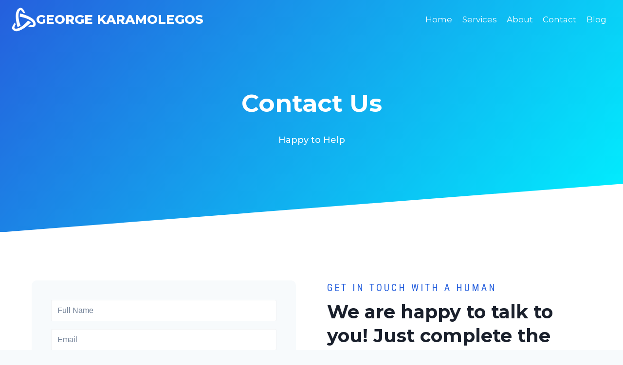

--- FILE ---
content_type: text/html; charset=UTF-8
request_url: https://georgekaramolegos.com/contact/
body_size: 21296
content:
<!doctype html>
<html lang="en-US" prefix="og: https://ogp.me/ns#" class="no-js" itemtype="https://schema.org/WebPage" itemscope>
<head>
	<meta charset="UTF-8">
	<meta name="viewport" content="width=device-width, initial-scale=1, minimum-scale=1">
		<style>img:is([sizes="auto" i], [sizes^="auto," i]) { contain-intrinsic-size: 3000px 1500px }</style>
	
<!-- Search Engine Optimization by Rank Math - https://rankmath.com/ -->
<title>Contact - George Karamolegos</title>
<meta name="description" content="Lorem ipsum dolor sit amet, consectetur adipiscing elit. Nunc nisl ex, scelerisque vel auctor quis, semper sit amet erat. Morbi sodales imperdiet sem eu"/>
<meta name="robots" content="index, follow, max-snippet:-1, max-video-preview:-1, max-image-preview:large"/>
<link rel="canonical" href="https://georgekaramolegos.com/contact/" />
<meta property="og:locale" content="en_US" />
<meta property="og:type" content="article" />
<meta property="og:title" content="Contact - George Karamolegos" />
<meta property="og:description" content="Lorem ipsum dolor sit amet, consectetur adipiscing elit. Nunc nisl ex, scelerisque vel auctor quis, semper sit amet erat. Morbi sodales imperdiet sem eu" />
<meta property="og:url" content="https://georgekaramolegos.com/contact/" />
<meta property="og:site_name" content="George Karamolegos" />
<meta property="og:updated_time" content="2021-05-19T18:05:36+00:00" />
<meta property="article:published_time" content="2019-11-25T19:51:39+00:00" />
<meta property="article:modified_time" content="2021-05-19T18:05:36+00:00" />
<meta name="twitter:card" content="summary_large_image" />
<meta name="twitter:title" content="Contact - George Karamolegos" />
<meta name="twitter:description" content="Lorem ipsum dolor sit amet, consectetur adipiscing elit. Nunc nisl ex, scelerisque vel auctor quis, semper sit amet erat. Morbi sodales imperdiet sem eu" />
<meta name="twitter:label1" content="Time to read" />
<meta name="twitter:data1" content="Less than a minute" />
<script type="application/ld+json" class="rank-math-schema">{"@context":"https://schema.org","@graph":[{"@type":["Person","Organization"],"@id":"https://georgekaramolegos.com/#person","name":"santoriniwebmaster"},{"@type":"WebSite","@id":"https://georgekaramolegos.com/#website","url":"https://georgekaramolegos.com","name":"santoriniwebmaster","publisher":{"@id":"https://georgekaramolegos.com/#person"},"inLanguage":"en-US"},{"@type":"WebPage","@id":"https://georgekaramolegos.com/contact/#webpage","url":"https://georgekaramolegos.com/contact/","name":"Contact - George Karamolegos","datePublished":"2019-11-25T19:51:39+00:00","dateModified":"2021-05-19T18:05:36+00:00","isPartOf":{"@id":"https://georgekaramolegos.com/#website"},"inLanguage":"en-US"},{"@type":"Person","@id":"https://georgekaramolegos.com/author/santoriniwebmaster/","name":"santoriniwebmaster","url":"https://georgekaramolegos.com/author/santoriniwebmaster/","image":{"@type":"ImageObject","@id":"https://secure.gravatar.com/avatar/3728a5e25133f3faba7a91f8ac50e7ededfb45d2c0f33ff3361ef8cba019ef34?s=96&amp;d=mm&amp;r=g","url":"https://secure.gravatar.com/avatar/3728a5e25133f3faba7a91f8ac50e7ededfb45d2c0f33ff3361ef8cba019ef34?s=96&amp;d=mm&amp;r=g","caption":"santoriniwebmaster","inLanguage":"en-US"},"sameAs":["http://georgekaramolegos.com"]},{"@type":"Article","headline":"Contact - George Karamolegos","datePublished":"2019-11-25T19:51:39+00:00","dateModified":"2021-05-19T18:05:36+00:00","author":{"@id":"https://georgekaramolegos.com/author/santoriniwebmaster/","name":"santoriniwebmaster"},"publisher":{"@id":"https://georgekaramolegos.com/#person"},"description":"Lorem ipsum dolor sit amet, consectetur adipiscing elit. Nunc nisl ex, scelerisque vel auctor quis, semper sit amet erat. Morbi sodales imperdiet sem eu","name":"Contact - George Karamolegos","@id":"https://georgekaramolegos.com/contact/#richSnippet","isPartOf":{"@id":"https://georgekaramolegos.com/contact/#webpage"},"inLanguage":"en-US","mainEntityOfPage":{"@id":"https://georgekaramolegos.com/contact/#webpage"}}]}</script>
<!-- /Rank Math WordPress SEO plugin -->

<link rel="alternate" type="application/rss+xml" title="George Karamolegos &raquo; Feed" href="https://georgekaramolegos.com/feed/" />
<link rel="alternate" type="application/rss+xml" title="George Karamolegos &raquo; Comments Feed" href="https://georgekaramolegos.com/comments/feed/" />
			<script>document.documentElement.classList.remove( 'no-js' );</script>
			<script>
window._wpemojiSettings = {"baseUrl":"https:\/\/s.w.org\/images\/core\/emoji\/16.0.1\/72x72\/","ext":".png","svgUrl":"https:\/\/s.w.org\/images\/core\/emoji\/16.0.1\/svg\/","svgExt":".svg","source":{"concatemoji":"https:\/\/georgekaramolegos.com\/wp-includes\/js\/wp-emoji-release.min.js?ver=6.8.3"}};
/*! This file is auto-generated */
!function(s,n){var o,i,e;function c(e){try{var t={supportTests:e,timestamp:(new Date).valueOf()};sessionStorage.setItem(o,JSON.stringify(t))}catch(e){}}function p(e,t,n){e.clearRect(0,0,e.canvas.width,e.canvas.height),e.fillText(t,0,0);var t=new Uint32Array(e.getImageData(0,0,e.canvas.width,e.canvas.height).data),a=(e.clearRect(0,0,e.canvas.width,e.canvas.height),e.fillText(n,0,0),new Uint32Array(e.getImageData(0,0,e.canvas.width,e.canvas.height).data));return t.every(function(e,t){return e===a[t]})}function u(e,t){e.clearRect(0,0,e.canvas.width,e.canvas.height),e.fillText(t,0,0);for(var n=e.getImageData(16,16,1,1),a=0;a<n.data.length;a++)if(0!==n.data[a])return!1;return!0}function f(e,t,n,a){switch(t){case"flag":return n(e,"\ud83c\udff3\ufe0f\u200d\u26a7\ufe0f","\ud83c\udff3\ufe0f\u200b\u26a7\ufe0f")?!1:!n(e,"\ud83c\udde8\ud83c\uddf6","\ud83c\udde8\u200b\ud83c\uddf6")&&!n(e,"\ud83c\udff4\udb40\udc67\udb40\udc62\udb40\udc65\udb40\udc6e\udb40\udc67\udb40\udc7f","\ud83c\udff4\u200b\udb40\udc67\u200b\udb40\udc62\u200b\udb40\udc65\u200b\udb40\udc6e\u200b\udb40\udc67\u200b\udb40\udc7f");case"emoji":return!a(e,"\ud83e\udedf")}return!1}function g(e,t,n,a){var r="undefined"!=typeof WorkerGlobalScope&&self instanceof WorkerGlobalScope?new OffscreenCanvas(300,150):s.createElement("canvas"),o=r.getContext("2d",{willReadFrequently:!0}),i=(o.textBaseline="top",o.font="600 32px Arial",{});return e.forEach(function(e){i[e]=t(o,e,n,a)}),i}function t(e){var t=s.createElement("script");t.src=e,t.defer=!0,s.head.appendChild(t)}"undefined"!=typeof Promise&&(o="wpEmojiSettingsSupports",i=["flag","emoji"],n.supports={everything:!0,everythingExceptFlag:!0},e=new Promise(function(e){s.addEventListener("DOMContentLoaded",e,{once:!0})}),new Promise(function(t){var n=function(){try{var e=JSON.parse(sessionStorage.getItem(o));if("object"==typeof e&&"number"==typeof e.timestamp&&(new Date).valueOf()<e.timestamp+604800&&"object"==typeof e.supportTests)return e.supportTests}catch(e){}return null}();if(!n){if("undefined"!=typeof Worker&&"undefined"!=typeof OffscreenCanvas&&"undefined"!=typeof URL&&URL.createObjectURL&&"undefined"!=typeof Blob)try{var e="postMessage("+g.toString()+"("+[JSON.stringify(i),f.toString(),p.toString(),u.toString()].join(",")+"));",a=new Blob([e],{type:"text/javascript"}),r=new Worker(URL.createObjectURL(a),{name:"wpTestEmojiSupports"});return void(r.onmessage=function(e){c(n=e.data),r.terminate(),t(n)})}catch(e){}c(n=g(i,f,p,u))}t(n)}).then(function(e){for(var t in e)n.supports[t]=e[t],n.supports.everything=n.supports.everything&&n.supports[t],"flag"!==t&&(n.supports.everythingExceptFlag=n.supports.everythingExceptFlag&&n.supports[t]);n.supports.everythingExceptFlag=n.supports.everythingExceptFlag&&!n.supports.flag,n.DOMReady=!1,n.readyCallback=function(){n.DOMReady=!0}}).then(function(){return e}).then(function(){var e;n.supports.everything||(n.readyCallback(),(e=n.source||{}).concatemoji?t(e.concatemoji):e.wpemoji&&e.twemoji&&(t(e.twemoji),t(e.wpemoji)))}))}((window,document),window._wpemojiSettings);
</script>

<style id='wp-emoji-styles-inline-css'>

	img.wp-smiley, img.emoji {
		display: inline !important;
		border: none !important;
		box-shadow: none !important;
		height: 1em !important;
		width: 1em !important;
		margin: 0 0.07em !important;
		vertical-align: -0.1em !important;
		background: none !important;
		padding: 0 !important;
	}
</style>
<link rel='stylesheet' id='wp-block-library-css' href='https://georgekaramolegos.com/wp-includes/css/dist/block-library/style.min.css?ver=6.8.3' media='all' />
<style id='classic-theme-styles-inline-css'>
/*! This file is auto-generated */
.wp-block-button__link{color:#fff;background-color:#32373c;border-radius:9999px;box-shadow:none;text-decoration:none;padding:calc(.667em + 2px) calc(1.333em + 2px);font-size:1.125em}.wp-block-file__button{background:#32373c;color:#fff;text-decoration:none}
</style>
<style id='global-styles-inline-css'>
:root{--wp--preset--aspect-ratio--square: 1;--wp--preset--aspect-ratio--4-3: 4/3;--wp--preset--aspect-ratio--3-4: 3/4;--wp--preset--aspect-ratio--3-2: 3/2;--wp--preset--aspect-ratio--2-3: 2/3;--wp--preset--aspect-ratio--16-9: 16/9;--wp--preset--aspect-ratio--9-16: 9/16;--wp--preset--color--black: #000000;--wp--preset--color--cyan-bluish-gray: #abb8c3;--wp--preset--color--white: #ffffff;--wp--preset--color--pale-pink: #f78da7;--wp--preset--color--vivid-red: #cf2e2e;--wp--preset--color--luminous-vivid-orange: #ff6900;--wp--preset--color--luminous-vivid-amber: #fcb900;--wp--preset--color--light-green-cyan: #7bdcb5;--wp--preset--color--vivid-green-cyan: #00d084;--wp--preset--color--pale-cyan-blue: #8ed1fc;--wp--preset--color--vivid-cyan-blue: #0693e3;--wp--preset--color--vivid-purple: #9b51e0;--wp--preset--color--theme-palette-1: var(--global-palette1);--wp--preset--color--theme-palette-2: var(--global-palette2);--wp--preset--color--theme-palette-3: var(--global-palette3);--wp--preset--color--theme-palette-4: var(--global-palette4);--wp--preset--color--theme-palette-5: var(--global-palette5);--wp--preset--color--theme-palette-6: var(--global-palette6);--wp--preset--color--theme-palette-7: var(--global-palette7);--wp--preset--color--theme-palette-8: var(--global-palette8);--wp--preset--color--theme-palette-9: var(--global-palette9);--wp--preset--gradient--vivid-cyan-blue-to-vivid-purple: linear-gradient(135deg,rgba(6,147,227,1) 0%,rgb(155,81,224) 100%);--wp--preset--gradient--light-green-cyan-to-vivid-green-cyan: linear-gradient(135deg,rgb(122,220,180) 0%,rgb(0,208,130) 100%);--wp--preset--gradient--luminous-vivid-amber-to-luminous-vivid-orange: linear-gradient(135deg,rgba(252,185,0,1) 0%,rgba(255,105,0,1) 100%);--wp--preset--gradient--luminous-vivid-orange-to-vivid-red: linear-gradient(135deg,rgba(255,105,0,1) 0%,rgb(207,46,46) 100%);--wp--preset--gradient--very-light-gray-to-cyan-bluish-gray: linear-gradient(135deg,rgb(238,238,238) 0%,rgb(169,184,195) 100%);--wp--preset--gradient--cool-to-warm-spectrum: linear-gradient(135deg,rgb(74,234,220) 0%,rgb(151,120,209) 20%,rgb(207,42,186) 40%,rgb(238,44,130) 60%,rgb(251,105,98) 80%,rgb(254,248,76) 100%);--wp--preset--gradient--blush-light-purple: linear-gradient(135deg,rgb(255,206,236) 0%,rgb(152,150,240) 100%);--wp--preset--gradient--blush-bordeaux: linear-gradient(135deg,rgb(254,205,165) 0%,rgb(254,45,45) 50%,rgb(107,0,62) 100%);--wp--preset--gradient--luminous-dusk: linear-gradient(135deg,rgb(255,203,112) 0%,rgb(199,81,192) 50%,rgb(65,88,208) 100%);--wp--preset--gradient--pale-ocean: linear-gradient(135deg,rgb(255,245,203) 0%,rgb(182,227,212) 50%,rgb(51,167,181) 100%);--wp--preset--gradient--electric-grass: linear-gradient(135deg,rgb(202,248,128) 0%,rgb(113,206,126) 100%);--wp--preset--gradient--midnight: linear-gradient(135deg,rgb(2,3,129) 0%,rgb(40,116,252) 100%);--wp--preset--font-size--small: var(--global-font-size-small);--wp--preset--font-size--medium: var(--global-font-size-medium);--wp--preset--font-size--large: var(--global-font-size-large);--wp--preset--font-size--x-large: 42px;--wp--preset--font-size--larger: var(--global-font-size-larger);--wp--preset--font-size--xxlarge: var(--global-font-size-xxlarge);--wp--preset--spacing--20: 0.44rem;--wp--preset--spacing--30: 0.67rem;--wp--preset--spacing--40: 1rem;--wp--preset--spacing--50: 1.5rem;--wp--preset--spacing--60: 2.25rem;--wp--preset--spacing--70: 3.38rem;--wp--preset--spacing--80: 5.06rem;--wp--preset--shadow--natural: 6px 6px 9px rgba(0, 0, 0, 0.2);--wp--preset--shadow--deep: 12px 12px 50px rgba(0, 0, 0, 0.4);--wp--preset--shadow--sharp: 6px 6px 0px rgba(0, 0, 0, 0.2);--wp--preset--shadow--outlined: 6px 6px 0px -3px rgba(255, 255, 255, 1), 6px 6px rgba(0, 0, 0, 1);--wp--preset--shadow--crisp: 6px 6px 0px rgba(0, 0, 0, 1);}:where(.is-layout-flex){gap: 0.5em;}:where(.is-layout-grid){gap: 0.5em;}body .is-layout-flex{display: flex;}.is-layout-flex{flex-wrap: wrap;align-items: center;}.is-layout-flex > :is(*, div){margin: 0;}body .is-layout-grid{display: grid;}.is-layout-grid > :is(*, div){margin: 0;}:where(.wp-block-columns.is-layout-flex){gap: 2em;}:where(.wp-block-columns.is-layout-grid){gap: 2em;}:where(.wp-block-post-template.is-layout-flex){gap: 1.25em;}:where(.wp-block-post-template.is-layout-grid){gap: 1.25em;}.has-black-color{color: var(--wp--preset--color--black) !important;}.has-cyan-bluish-gray-color{color: var(--wp--preset--color--cyan-bluish-gray) !important;}.has-white-color{color: var(--wp--preset--color--white) !important;}.has-pale-pink-color{color: var(--wp--preset--color--pale-pink) !important;}.has-vivid-red-color{color: var(--wp--preset--color--vivid-red) !important;}.has-luminous-vivid-orange-color{color: var(--wp--preset--color--luminous-vivid-orange) !important;}.has-luminous-vivid-amber-color{color: var(--wp--preset--color--luminous-vivid-amber) !important;}.has-light-green-cyan-color{color: var(--wp--preset--color--light-green-cyan) !important;}.has-vivid-green-cyan-color{color: var(--wp--preset--color--vivid-green-cyan) !important;}.has-pale-cyan-blue-color{color: var(--wp--preset--color--pale-cyan-blue) !important;}.has-vivid-cyan-blue-color{color: var(--wp--preset--color--vivid-cyan-blue) !important;}.has-vivid-purple-color{color: var(--wp--preset--color--vivid-purple) !important;}.has-black-background-color{background-color: var(--wp--preset--color--black) !important;}.has-cyan-bluish-gray-background-color{background-color: var(--wp--preset--color--cyan-bluish-gray) !important;}.has-white-background-color{background-color: var(--wp--preset--color--white) !important;}.has-pale-pink-background-color{background-color: var(--wp--preset--color--pale-pink) !important;}.has-vivid-red-background-color{background-color: var(--wp--preset--color--vivid-red) !important;}.has-luminous-vivid-orange-background-color{background-color: var(--wp--preset--color--luminous-vivid-orange) !important;}.has-luminous-vivid-amber-background-color{background-color: var(--wp--preset--color--luminous-vivid-amber) !important;}.has-light-green-cyan-background-color{background-color: var(--wp--preset--color--light-green-cyan) !important;}.has-vivid-green-cyan-background-color{background-color: var(--wp--preset--color--vivid-green-cyan) !important;}.has-pale-cyan-blue-background-color{background-color: var(--wp--preset--color--pale-cyan-blue) !important;}.has-vivid-cyan-blue-background-color{background-color: var(--wp--preset--color--vivid-cyan-blue) !important;}.has-vivid-purple-background-color{background-color: var(--wp--preset--color--vivid-purple) !important;}.has-black-border-color{border-color: var(--wp--preset--color--black) !important;}.has-cyan-bluish-gray-border-color{border-color: var(--wp--preset--color--cyan-bluish-gray) !important;}.has-white-border-color{border-color: var(--wp--preset--color--white) !important;}.has-pale-pink-border-color{border-color: var(--wp--preset--color--pale-pink) !important;}.has-vivid-red-border-color{border-color: var(--wp--preset--color--vivid-red) !important;}.has-luminous-vivid-orange-border-color{border-color: var(--wp--preset--color--luminous-vivid-orange) !important;}.has-luminous-vivid-amber-border-color{border-color: var(--wp--preset--color--luminous-vivid-amber) !important;}.has-light-green-cyan-border-color{border-color: var(--wp--preset--color--light-green-cyan) !important;}.has-vivid-green-cyan-border-color{border-color: var(--wp--preset--color--vivid-green-cyan) !important;}.has-pale-cyan-blue-border-color{border-color: var(--wp--preset--color--pale-cyan-blue) !important;}.has-vivid-cyan-blue-border-color{border-color: var(--wp--preset--color--vivid-cyan-blue) !important;}.has-vivid-purple-border-color{border-color: var(--wp--preset--color--vivid-purple) !important;}.has-vivid-cyan-blue-to-vivid-purple-gradient-background{background: var(--wp--preset--gradient--vivid-cyan-blue-to-vivid-purple) !important;}.has-light-green-cyan-to-vivid-green-cyan-gradient-background{background: var(--wp--preset--gradient--light-green-cyan-to-vivid-green-cyan) !important;}.has-luminous-vivid-amber-to-luminous-vivid-orange-gradient-background{background: var(--wp--preset--gradient--luminous-vivid-amber-to-luminous-vivid-orange) !important;}.has-luminous-vivid-orange-to-vivid-red-gradient-background{background: var(--wp--preset--gradient--luminous-vivid-orange-to-vivid-red) !important;}.has-very-light-gray-to-cyan-bluish-gray-gradient-background{background: var(--wp--preset--gradient--very-light-gray-to-cyan-bluish-gray) !important;}.has-cool-to-warm-spectrum-gradient-background{background: var(--wp--preset--gradient--cool-to-warm-spectrum) !important;}.has-blush-light-purple-gradient-background{background: var(--wp--preset--gradient--blush-light-purple) !important;}.has-blush-bordeaux-gradient-background{background: var(--wp--preset--gradient--blush-bordeaux) !important;}.has-luminous-dusk-gradient-background{background: var(--wp--preset--gradient--luminous-dusk) !important;}.has-pale-ocean-gradient-background{background: var(--wp--preset--gradient--pale-ocean) !important;}.has-electric-grass-gradient-background{background: var(--wp--preset--gradient--electric-grass) !important;}.has-midnight-gradient-background{background: var(--wp--preset--gradient--midnight) !important;}.has-small-font-size{font-size: var(--wp--preset--font-size--small) !important;}.has-medium-font-size{font-size: var(--wp--preset--font-size--medium) !important;}.has-large-font-size{font-size: var(--wp--preset--font-size--large) !important;}.has-x-large-font-size{font-size: var(--wp--preset--font-size--x-large) !important;}
:where(.wp-block-post-template.is-layout-flex){gap: 1.25em;}:where(.wp-block-post-template.is-layout-grid){gap: 1.25em;}
:where(.wp-block-columns.is-layout-flex){gap: 2em;}:where(.wp-block-columns.is-layout-grid){gap: 2em;}
:root :where(.wp-block-pullquote){font-size: 1.5em;line-height: 1.6;}
</style>
<link rel='stylesheet' id='kadence-global-css' href='https://georgekaramolegos.com/wp-content/themes/kadence/assets/css/global.min.css?ver=1.3.5' media='all' />
<style id='kadence-global-inline-css'>
/* Kadence Base CSS */
:root{--global-palette1:#255FDD;--global-palette2:#00F2FF;--global-palette3:#1A202C;--global-palette4:#2D3748;--global-palette5:#4A5568;--global-palette6:#718096;--global-palette7:#EDF2F7;--global-palette8:#F7FAFC;--global-palette9:#ffffff;--global-palette9rgb:255, 255, 255;--global-palette-highlight:var(--global-palette1);--global-palette-highlight-alt:var(--global-palette1);--global-palette-highlight-alt2:var(--global-palette9);--global-palette-btn-bg:var(--global-palette1);--global-palette-btn-bg-hover:var(--global-palette2);--global-palette-btn:#ffffff;--global-palette-btn-hover:#1a202c;--global-body-font-family:-apple-system,BlinkMacSystemFont,"Segoe UI",Roboto,Oxygen-Sans,Ubuntu,Cantarell,"Helvetica Neue",sans-serif, "Apple Color Emoji", "Segoe UI Emoji", "Segoe UI Symbol";--global-heading-font-family:Montserrat, var(--global-fallback-font);--global-primary-nav-font-family:Montserrat, var(--global-fallback-font);--global-fallback-font:sans-serif;--global-display-fallback-font:sans-serif;--global-content-width:1290px;--global-content-wide-width:calc(1290px + 230px);--global-content-narrow-width:842px;--global-content-edge-padding:1.5rem;--global-content-boxed-padding:2rem;--global-calc-content-width:calc(1290px - var(--global-content-edge-padding) - var(--global-content-edge-padding) );--wp--style--global--content-size:var(--global-calc-content-width);}.wp-site-blocks{--global-vw:calc( 100vw - ( 0.5 * var(--scrollbar-offset)));}body{background:var(--global-palette8);}body, input, select, optgroup, textarea{font-weight:400;font-size:17px;line-height:1.6;font-family:var(--global-body-font-family);color:var(--global-palette4);}.content-bg, body.content-style-unboxed .site{background:var(--global-palette9);}h1,h2,h3,h4,h5,h6{font-family:var(--global-heading-font-family);}h1{font-weight:700;font-size:32px;line-height:1.5;color:var(--global-palette3);}h2{font-style:normal;font-weight:700;font-size:34px;line-height:1.2;color:var(--global-palette3);}h3{font-style:normal;font-weight:normal;font-size:20px;line-height:1.5;font-family:'Roboto Condensed', var(--global-fallback-font);color:var(--global-palette3);}h4{font-style:normal;font-weight:500;font-size:22px;line-height:1.5;color:var(--global-palette4);}h5{font-weight:700;font-size:20px;line-height:1.5;color:var(--global-palette4);}h6{font-weight:700;font-size:18px;line-height:1.5;color:var(--global-palette5);}.entry-hero h1{font-style:normal;font-size:45px;}.entry-hero .kadence-breadcrumbs{max-width:1290px;}.site-container, .site-header-row-layout-contained, .site-footer-row-layout-contained, .entry-hero-layout-contained, .comments-area, .alignfull > .wp-block-cover__inner-container, .alignwide > .wp-block-cover__inner-container{max-width:var(--global-content-width);}.content-width-narrow .content-container.site-container, .content-width-narrow .hero-container.site-container{max-width:var(--global-content-narrow-width);}@media all and (min-width: 1520px){.wp-site-blocks .content-container  .alignwide{margin-left:-115px;margin-right:-115px;width:unset;max-width:unset;}}@media all and (min-width: 1102px){.content-width-narrow .wp-site-blocks .content-container .alignwide{margin-left:-130px;margin-right:-130px;width:unset;max-width:unset;}}.content-style-boxed .wp-site-blocks .entry-content .alignwide{margin-left:calc( -1 * var( --global-content-boxed-padding ) );margin-right:calc( -1 * var( --global-content-boxed-padding ) );}.content-area{margin-top:5rem;margin-bottom:5rem;}@media all and (max-width: 1024px){.content-area{margin-top:3rem;margin-bottom:3rem;}}@media all and (max-width: 767px){.content-area{margin-top:2rem;margin-bottom:2rem;}}@media all and (max-width: 1024px){:root{--global-content-boxed-padding:2rem;}}@media all and (max-width: 767px){:root{--global-content-boxed-padding:1.5rem;}}.entry-content-wrap{padding:2rem;}@media all and (max-width: 1024px){.entry-content-wrap{padding:2rem;}}@media all and (max-width: 767px){.entry-content-wrap{padding:1.5rem;}}.entry.single-entry{box-shadow:0px 15px 15px -10px rgba(0,0,0,0.05);}.entry.loop-entry{box-shadow:0px 15px 15px -10px rgba(0,0,0,0.05);}.loop-entry .entry-content-wrap{padding:2rem;}@media all and (max-width: 1024px){.loop-entry .entry-content-wrap{padding:2rem;}}@media all and (max-width: 767px){.loop-entry .entry-content-wrap{padding:1.5rem;}}button, .button, .wp-block-button__link, input[type="button"], input[type="reset"], input[type="submit"], .fl-button, .elementor-button-wrapper .elementor-button, .wc-block-components-checkout-place-order-button, .wc-block-cart__submit{box-shadow:0px 0px 0px -7px rgba(0,0,0,0);}button:hover, button:focus, button:active, .button:hover, .button:focus, .button:active, .wp-block-button__link:hover, .wp-block-button__link:focus, .wp-block-button__link:active, input[type="button"]:hover, input[type="button"]:focus, input[type="button"]:active, input[type="reset"]:hover, input[type="reset"]:focus, input[type="reset"]:active, input[type="submit"]:hover, input[type="submit"]:focus, input[type="submit"]:active, .elementor-button-wrapper .elementor-button:hover, .elementor-button-wrapper .elementor-button:focus, .elementor-button-wrapper .elementor-button:active, .wc-block-cart__submit:hover{box-shadow:0px 15px 25px -7px rgba(0,0,0,0.1);}.kb-button.kb-btn-global-outline.kb-btn-global-inherit{padding-top:calc(px - 2px);padding-right:calc(px - 2px);padding-bottom:calc(px - 2px);padding-left:calc(px - 2px);}@media all and (min-width: 1025px){.transparent-header .entry-hero .entry-hero-container-inner{padding-top:80px;}}@media all and (max-width: 1024px){.mobile-transparent-header .entry-hero .entry-hero-container-inner{padding-top:80px;}}@media all and (max-width: 767px){.mobile-transparent-header .entry-hero .entry-hero-container-inner{padding-top:80px;}}.entry-hero.page-hero-section .entry-header{min-height:200px;}
/* Kadence Header CSS */
@media all and (max-width: 1024px){.mobile-transparent-header #masthead{position:absolute;left:0px;right:0px;z-index:100;}.kadence-scrollbar-fixer.mobile-transparent-header #masthead{right:var(--scrollbar-offset,0);}.mobile-transparent-header #masthead, .mobile-transparent-header .site-top-header-wrap .site-header-row-container-inner, .mobile-transparent-header .site-main-header-wrap .site-header-row-container-inner, .mobile-transparent-header .site-bottom-header-wrap .site-header-row-container-inner{background:transparent;}.site-header-row-tablet-layout-fullwidth, .site-header-row-tablet-layout-standard{padding:0px;}}@media all and (min-width: 1025px){.transparent-header #masthead{position:absolute;left:0px;right:0px;z-index:100;}.transparent-header.kadence-scrollbar-fixer #masthead{right:var(--scrollbar-offset,0);}.transparent-header #masthead, .transparent-header .site-top-header-wrap .site-header-row-container-inner, .transparent-header .site-main-header-wrap .site-header-row-container-inner, .transparent-header .site-bottom-header-wrap .site-header-row-container-inner{background:transparent;}}.site-branding a.brand img{max-width:50px;}.site-branding a.brand img.svg-logo-image{width:50px;}.site-branding{padding:0px 0px 0px 0px;}.site-branding .site-title{font-style:normal;font-weight:800;font-size:26px;line-height:1.2;font-family:Montserrat, var(--global-fallback-font);text-transform:uppercase;color:var(--global-palette3);}#masthead, #masthead .kadence-sticky-header.item-is-fixed:not(.item-at-start):not(.site-header-row-container):not(.site-main-header-wrap), #masthead .kadence-sticky-header.item-is-fixed:not(.item-at-start) > .site-header-row-container-inner{background:var(--global-palette9);}.site-main-header-inner-wrap{min-height:80px;}.transparent-header #main-header .site-title, .transparent-header #main-header .site-branding .site-description, .mobile-transparent-header #mobile-header .site-branding .site-title, .mobile-transparent-header #mobile-header .site-branding .site-description{color:#ffffff;}.transparent-header .header-navigation .header-menu-container > ul > li.menu-item > a{color:rgba(255,255,255,0.99);}.mobile-transparent-header .mobile-toggle-open-container .menu-toggle-open, .transparent-header .search-toggle-open-container .search-toggle-open{color:rgba(255,255,255,0.99);}.transparent-header .header-navigation .header-menu-container > ul > li.menu-item > a:hover{color:rgba(247,250,252,0.98);}.mobile-transparent-header .mobile-toggle-open-container .menu-toggle-open:hover, .transparent-header .mobile-toggle-open-container .menu-toggle-open:focus, .transparent-header .search-toggle-open-container .search-toggle-open:hover, .transparent-header .search-toggle-open-container .search-toggle-open:focus{color:rgba(247,250,252,0.98);}.transparent-header .header-navigation .header-menu-container > ul > li.menu-item.current-menu-item > a, .transparent-header .header-menu-container > ul > li.menu-item.current_page_item > a{color:#ffffff;}.header-navigation[class*="header-navigation-style-underline"] .header-menu-container.primary-menu-container>ul>li>a:after{width:calc( 100% - 1.2em);}.main-navigation .primary-menu-container > ul > li.menu-item > a{padding-left:calc(1.2em / 2);padding-right:calc(1.2em / 2);padding-top:0.6em;padding-bottom:0.6em;color:var(--global-palette4);}.main-navigation .primary-menu-container > ul > li.menu-item .dropdown-nav-special-toggle{right:calc(1.2em / 2);}.main-navigation .primary-menu-container > ul li.menu-item > a{font-style:normal;font-weight:normal;font-family:var(--global-primary-nav-font-family);}.main-navigation .primary-menu-container > ul > li.menu-item > a:hover{color:var(--global-palette-highlight);}.main-navigation .primary-menu-container > ul > li.menu-item.current-menu-item > a{color:var(--global-palette3);}.header-navigation .header-menu-container ul ul.sub-menu, .header-navigation .header-menu-container ul ul.submenu{background:var(--global-palette3);box-shadow:0px 2px 13px 0px rgba(0,0,0,0.1);}.header-navigation .header-menu-container ul ul li.menu-item, .header-menu-container ul.menu > li.kadence-menu-mega-enabled > ul > li.menu-item > a{border-bottom:1px solid rgba(255,255,255,0.1);}.header-navigation .header-menu-container ul ul li.menu-item > a{width:200px;padding-top:1em;padding-bottom:1em;color:var(--global-palette8);font-size:12px;}.header-navigation .header-menu-container ul ul li.menu-item > a:hover{color:var(--global-palette9);background:var(--global-palette4);}.header-navigation .header-menu-container ul ul li.menu-item.current-menu-item > a{color:var(--global-palette9);background:var(--global-palette4);}.mobile-toggle-open-container .menu-toggle-open, .mobile-toggle-open-container .menu-toggle-open:focus{color:var(--global-palette5);padding:0.4em 0.6em 0.4em 0.6em;font-size:14px;}.mobile-toggle-open-container .menu-toggle-open.menu-toggle-style-bordered{border:1px solid currentColor;}.mobile-toggle-open-container .menu-toggle-open .menu-toggle-icon{font-size:20px;}.mobile-toggle-open-container .menu-toggle-open:hover, .mobile-toggle-open-container .menu-toggle-open:focus-visible{color:var(--global-palette-highlight);}.mobile-navigation ul li{font-size:14px;}.mobile-navigation ul li a{padding-top:1em;padding-bottom:1em;}.mobile-navigation ul li > a, .mobile-navigation ul li.menu-item-has-children > .drawer-nav-drop-wrap{color:#f7fafc;}.mobile-navigation ul li.current-menu-item > a, .mobile-navigation ul li.current-menu-item.menu-item-has-children > .drawer-nav-drop-wrap{color:var(--global-palette1);}.mobile-navigation ul li.menu-item-has-children .drawer-nav-drop-wrap, .mobile-navigation ul li:not(.menu-item-has-children) a{border-bottom:1px solid rgba(255,255,255,0.1);}.mobile-navigation:not(.drawer-navigation-parent-toggle-true) ul li.menu-item-has-children .drawer-nav-drop-wrap button{border-left:1px solid rgba(255,255,255,0.1);}#mobile-drawer .drawer-header .drawer-toggle{padding:0.6em 0.15em 0.6em 0.15em;font-size:24px;}
/* Kadence Footer CSS */
#colophon{background:rgba(26,32,44,0.74);}.site-middle-footer-wrap .site-footer-row-container-inner{font-style:normal;}.site-middle-footer-inner-wrap{padding-top:30px;padding-bottom:30px;grid-column-gap:30px;grid-row-gap:30px;}.site-middle-footer-inner-wrap .widget{margin-bottom:30px;}.site-middle-footer-inner-wrap .widget-area .widget-title{font-style:normal;color:#ffffff;}.site-middle-footer-inner-wrap .site-footer-section:not(:last-child):after{right:calc(-30px / 2);}.site-bottom-footer-wrap .site-footer-row-container-inner{font-style:normal;font-size:14px;color:#718096;}.site-footer .site-bottom-footer-wrap a:where(:not(.button):not(.wp-block-button__link):not(.wp-element-button)){color:rgba(113,128,150,0.99);}.site-footer .site-bottom-footer-wrap a:where(:not(.button):not(.wp-block-button__link):not(.wp-element-button)):hover{color:#ffffff;}.site-bottom-footer-inner-wrap{padding-top:30px;padding-bottom:30px;grid-column-gap:30px;}.site-bottom-footer-inner-wrap .widget{margin-bottom:30px;}.site-bottom-footer-inner-wrap .site-footer-section:not(:last-child):after{right:calc(-30px / 2);}
</style>
<link rel='stylesheet' id='kadence-header-css' href='https://georgekaramolegos.com/wp-content/themes/kadence/assets/css/header.min.css?ver=1.3.5' media='all' />
<link rel='stylesheet' id='kadence-content-css' href='https://georgekaramolegos.com/wp-content/themes/kadence/assets/css/content.min.css?ver=1.3.5' media='all' />
<link rel='stylesheet' id='kadence-footer-css' href='https://georgekaramolegos.com/wp-content/themes/kadence/assets/css/footer.min.css?ver=1.3.5' media='all' />
<link rel='stylesheet' id='kadence-blocks-rowlayout-css' href='https://georgekaramolegos.com/wp-content/plugins/kadence-blocks/dist/style-blocks-rowlayout.css?ver=3.5.21' media='all' />
<link rel='stylesheet' id='kadence-blocks-column-css' href='https://georgekaramolegos.com/wp-content/plugins/kadence-blocks/dist/style-blocks-column.css?ver=3.5.21' media='all' />
<style id='kadence-blocks-advancedheading-inline-css'>
.wp-block-kadence-advancedheading mark{background:transparent;border-style:solid;border-width:0}.wp-block-kadence-advancedheading mark.kt-highlight{color:#f76a0c;}.kb-adv-heading-icon{display: inline-flex;justify-content: center;align-items: center;} .is-layout-constrained > .kb-advanced-heading-link {display: block;}.single-content .kadence-advanced-heading-wrapper h1, .single-content .kadence-advanced-heading-wrapper h2, .single-content .kadence-advanced-heading-wrapper h3, .single-content .kadence-advanced-heading-wrapper h4, .single-content .kadence-advanced-heading-wrapper h5, .single-content .kadence-advanced-heading-wrapper h6 {margin: 1.5em 0 .5em;}.single-content .kadence-advanced-heading-wrapper+* { margin-top:0;}.kb-screen-reader-text{position:absolute;width:1px;height:1px;padding:0;margin:-1px;overflow:hidden;clip:rect(0,0,0,0);}
</style>
<link rel='stylesheet' id='kadence-blocks-form-css' href='https://georgekaramolegos.com/wp-content/plugins/kadence-blocks/dist/style-blocks-form.css?ver=3.5.21' media='all' />
<link rel='stylesheet' id='kadence-blocks-infobox-css' href='https://georgekaramolegos.com/wp-content/plugins/kadence-blocks/dist/style-blocks-infobox.css?ver=3.5.21' media='all' />
<link rel='stylesheet' id='kadence-rankmath-css' href='https://georgekaramolegos.com/wp-content/themes/kadence/assets/css/rankmath.min.css?ver=1.3.5' media='all' />
<style id='kadence-blocks-global-variables-inline-css'>
:root {--global-kb-font-size-sm:clamp(0.8rem, 0.73rem + 0.217vw, 0.9rem);--global-kb-font-size-md:clamp(1.1rem, 0.995rem + 0.326vw, 1.25rem);--global-kb-font-size-lg:clamp(1.75rem, 1.576rem + 0.543vw, 2rem);--global-kb-font-size-xl:clamp(2.25rem, 1.728rem + 1.63vw, 3rem);--global-kb-font-size-xxl:clamp(2.5rem, 1.456rem + 3.26vw, 4rem);--global-kb-font-size-xxxl:clamp(2.75rem, 0.489rem + 7.065vw, 6rem);}
</style>
<style id='kadence_blocks_css-inline-css'>
#kt-layout-id_2ecdc4-19 > .kt-row-column-wrap{z-index:10;position:relative;max-width:1200px;margin-left:auto;margin-right:auto;padding-top:var( --global-kb-row-default-top, 25px );padding-bottom:var( --global-kb-row-default-bottom, 25px );padding-top:150px;padding-bottom:150px;padding-left:25px;padding-right:25px;grid-template-columns:minmax(0, 1fr);}#kt-layout-id_2ecdc4-19 > .kt-row-layout-overlay{opacity:1;background-image:linear-gradient(130deg, var(--global-palette1, #3182CE) 0%, var(--global-palette2, #2B6CB0) 100%);}#kt-layout-id_2ecdc4-19 ,#kt-layout-id_2ecdc4-19 h1,#kt-layout-id_2ecdc4-19 h2,#kt-layout-id_2ecdc4-19 h3,#kt-layout-id_2ecdc4-19 h4,#kt-layout-id_2ecdc4-19 h5,#kt-layout-id_2ecdc4-19 h6{color:#ffffff;}#kt-layout-id_2ecdc4-19 .kt-row-layout-bottom-sep{height:100px;}#kt-layout-id_2ecdc4-19 .kt-row-layout-bottom-sep svg{fill:var(--global-palette9, #ffffff)!important;}@media all and (max-width: 767px){#kt-layout-id_2ecdc4-19 > .kt-row-column-wrap{grid-template-columns:minmax(0, 1fr);}}.kadence-column_593b04-23 > .kt-inside-inner-col{column-gap:var(--global-kb-gap-sm, 1rem);}.kadence-column_593b04-23 > .kt-inside-inner-col{flex-direction:column;}.kadence-column_593b04-23 > .kt-inside-inner-col > .aligncenter{width:100%;}@media all and (max-width: 1024px){.kadence-column_593b04-23 > .kt-inside-inner-col{flex-direction:column;justify-content:center;}}@media all and (max-width: 767px){.kadence-column_593b04-23 > .kt-inside-inner-col{flex-direction:column;justify-content:center;}}#kt-layout-id_9c8aa4-d0 > .kt-row-column-wrap{max-width:1000px;margin-left:auto;margin-right:auto;padding-top:var( --global-kb-row-default-top, 25px );padding-bottom:var( --global-kb-row-default-bottom, 25px );padding-left:25px;padding-right:25px;grid-template-columns:minmax(0, 1fr);}@media all and (max-width: 767px){#kt-layout-id_9c8aa4-d0 > .kt-row-column-wrap{grid-template-columns:minmax(0, 1fr);}}.kadence-column_180a34-55 > .kt-inside-inner-col{column-gap:var(--global-kb-gap-sm, 1rem);}.kadence-column_180a34-55 > .kt-inside-inner-col{flex-direction:column;}.kadence-column_180a34-55 > .kt-inside-inner-col > .aligncenter{width:100%;}@media all and (max-width: 1024px){.kadence-column_180a34-55 > .kt-inside-inner-col{flex-direction:column;justify-content:center;}}@media all and (max-width: 767px){.kadence-column_180a34-55 > .kt-inside-inner-col{flex-direction:column;justify-content:center;}}.wp-block-kadence-advancedheading.kt-adv-heading_b891c6-54, .wp-block-kadence-advancedheading.kt-adv-heading_b891c6-54[data-kb-block="kb-adv-heading_b891c6-54"]{text-align:center;font-size:50px;}.wp-block-kadence-advancedheading.kt-adv-heading_b891c6-54 mark.kt-highlight, .wp-block-kadence-advancedheading.kt-adv-heading_b891c6-54[data-kb-block="kb-adv-heading_b891c6-54"] mark.kt-highlight{-webkit-box-decoration-break:clone;box-decoration-break:clone;padding-top:0px;padding-right:0px;padding-bottom:0px;padding-left:0px;}@media all and (max-width: 767px){.wp-block-kadence-advancedheading.kt-adv-heading_b891c6-54, .wp-block-kadence-advancedheading.kt-adv-heading_b891c6-54[data-kb-block="kb-adv-heading_b891c6-54"]{font-size:40px;}}.wp-block-kadence-advancedheading.kt-adv-heading_2a5bb2-9b, .wp-block-kadence-advancedheading.kt-adv-heading_2a5bb2-9b[data-kb-block="kb-adv-heading_2a5bb2-9b"]{text-align:center;font-size:18px;}.wp-block-kadence-advancedheading.kt-adv-heading_2a5bb2-9b mark.kt-highlight, .wp-block-kadence-advancedheading.kt-adv-heading_2a5bb2-9b[data-kb-block="kb-adv-heading_2a5bb2-9b"] mark.kt-highlight{-webkit-box-decoration-break:clone;box-decoration-break:clone;padding-top:0px;padding-right:0px;padding-bottom:0px;padding-left:0px;}#kt-layout-id_e0a6ae-9c > .kt-row-column-wrap{align-content:center;}:where(#kt-layout-id_e0a6ae-9c > .kt-row-column-wrap) > .wp-block-kadence-column{justify-content:center;}#kt-layout-id_e0a6ae-9c > .kt-row-column-wrap{column-gap:var(--global-kb-gap-lg, 4rem);max-width:1200px;margin-left:auto;margin-right:auto;padding-top:var( --global-kb-row-default-top, 25px );padding-bottom:var( --global-kb-row-default-bottom, 25px );padding-top:100px;padding-bottom:100px;padding-left:25px;padding-right:25px;grid-template-columns:repeat(2, minmax(0, 1fr));}#kt-layout-id_e0a6ae-9c .kt-row-layout-bottom-sep{height:100px;}@media all and (max-width: 1024px){#kt-layout-id_e0a6ae-9c > .kt-row-column-wrap{grid-template-columns:repeat(2, minmax(0, 1fr));}}@media all and (max-width: 767px){#kt-layout-id_e0a6ae-9c > .kt-row-column-wrap{grid-template-columns:minmax(0, 1fr);}}.kadence-column_f97465-56 > .kt-inside-inner-col{padding-top:40px;padding-bottom:40px;padding-left:40px;padding-right:40px;}.kadence-column_f97465-56 > .kt-inside-inner-col,.kadence-column_f97465-56 > .kt-inside-inner-col:before{border-top-left-radius:10px;border-top-right-radius:10px;border-bottom-right-radius:10px;border-bottom-left-radius:10px;}.kadence-column_f97465-56 > .kt-inside-inner-col{column-gap:var(--global-kb-gap-sm, 1rem);}.kadence-column_f97465-56 > .kt-inside-inner-col{flex-direction:column;}.kadence-column_f97465-56 > .kt-inside-inner-col > .aligncenter{width:100%;}.kadence-column_f97465-56 > .kt-inside-inner-col{background-color:var(--global-palette8, #F7FAFC);}@media all and (max-width: 1024px){.kadence-column_f97465-56 > .kt-inside-inner-col{flex-direction:column;justify-content:center;}}@media all and (max-width: 767px){.kadence-column_f97465-56 > .kt-inside-inner-col{flex-direction:column;justify-content:center;}}.kadence-form-_385e84-29 .kb-form .kadence-blocks-form-field .kb-text-style-field, .kadence-form-_385e84-29 .kb-form .kadence-blocks-form-field .kb-select-style-field{color:var(--global-palette5, #4A5568);font-size:16px;line-height:22px;background:var(--global-palette9, #ffffff);border-color:rgba(113, 128, 150, 0.1);}.kadence-form-_385e84-29 .kb-form .kadence-blocks-form-field .kb-text-style-field:focus, .kadence-form-_385e84-29 .kb-form .kadence-blocks-form-field .kb-select-style-field:focus{color:var(--global-palette4, #2D3748);border-color:var(--global-palette5, #4A5568);background:var(--global-palette9, #ffffff);}.kadence-form-_385e84-29 .kb-form .kadence-blocks-form-field .kb-forms-submit{color:#ffffff;border-radius:50px;background:var(--global-palette1, #3182CE);}.kadence-form-_385e84-29 .kb-form .kadence-blocks-form-field .kb-forms-submit:hover, .kadence-form-_385e84-29 .kb-form .kadence-blocks-form-field .kb-forms-submit:focus {color:#1a202c;background:var(--global-palette2, #2B6CB0);}.kb-form input.kadence-blocks-field.verify{opacity:0.0;position:absolute;top:0.0;left:0.0;width:0.0;height:0.0;z-index:-1;}.kadence-column_46e277-66 > .kt-inside-inner-col{column-gap:var(--global-kb-gap-sm, 1rem);}.kadence-column_46e277-66 > .kt-inside-inner-col{flex-direction:column;}.kadence-column_46e277-66 > .kt-inside-inner-col > .aligncenter{width:100%;}@media all and (max-width: 1024px){.kadence-column_46e277-66 > .kt-inside-inner-col{flex-direction:column;justify-content:center;}}@media all and (max-width: 767px){.kadence-column_46e277-66 > .kt-inside-inner-col{flex-direction:column;justify-content:center;}}.wp-block-kadence-advancedheading.kt-adv-heading_77dbb6-0d, .wp-block-kadence-advancedheading.kt-adv-heading_77dbb6-0d[data-kb-block="kb-adv-heading_77dbb6-0d"]{text-align:left;font-size:20px;text-transform:uppercase;letter-spacing:4px;}.wp-block-kadence-advancedheading.kt-adv-heading_77dbb6-0d mark.kt-highlight, .wp-block-kadence-advancedheading.kt-adv-heading_77dbb6-0d[data-kb-block="kb-adv-heading_77dbb6-0d"] mark.kt-highlight{-webkit-box-decoration-break:clone;box-decoration-break:clone;padding-top:0px;padding-right:0px;padding-bottom:0px;padding-left:0px;}@media all and (max-width: 767px){.wp-block-kadence-advancedheading.kt-adv-heading_77dbb6-0d, .wp-block-kadence-advancedheading.kt-adv-heading_77dbb6-0d[data-kb-block="kb-adv-heading_77dbb6-0d"]{font-size:16px;}}.wp-block-kadence-advancedheading.kt-adv-heading_0bd607-af, .wp-block-kadence-advancedheading.kt-adv-heading_0bd607-af[data-kb-block="kb-adv-heading_0bd607-af"]{margin-bottom:30px;text-align:left;font-size:38px;line-height:1.3em;}.wp-block-kadence-advancedheading.kt-adv-heading_0bd607-af mark.kt-highlight, .wp-block-kadence-advancedheading.kt-adv-heading_0bd607-af[data-kb-block="kb-adv-heading_0bd607-af"] mark.kt-highlight{-webkit-box-decoration-break:clone;box-decoration-break:clone;padding-top:0px;padding-right:0px;padding-bottom:0px;padding-left:0px;}@media all and (max-width: 767px){.wp-block-kadence-advancedheading.kt-adv-heading_0bd607-af, .wp-block-kadence-advancedheading.kt-adv-heading_0bd607-af[data-kb-block="kb-adv-heading_0bd607-af"]{font-size:30px;}}.wp-block-kadence-advancedheading.kt-adv-heading_46dbbe-67, .wp-block-kadence-advancedheading.kt-adv-heading_46dbbe-67[data-kb-block="kb-adv-heading_46dbbe-67"]{font-size:24px;}.wp-block-kadence-advancedheading.kt-adv-heading_46dbbe-67 mark.kt-highlight, .wp-block-kadence-advancedheading.kt-adv-heading_46dbbe-67[data-kb-block="kb-adv-heading_46dbbe-67"] mark.kt-highlight{-webkit-box-decoration-break:clone;box-decoration-break:clone;padding-top:0px;padding-right:0px;padding-bottom:0px;padding-left:0px;}#kt-layout-id_bf0d8e-cb > .kt-row-column-wrap{z-index:10;position:relative;align-content:center;}:where(#kt-layout-id_bf0d8e-cb > .kt-row-column-wrap) > .wp-block-kadence-column{justify-content:center;}#kt-layout-id_bf0d8e-cb > .kt-row-column-wrap{max-width:1200px;margin-left:auto;margin-right:auto;padding-top:var( --global-kb-row-default-top, 25px );padding-bottom:var( --global-kb-row-default-bottom, 25px );padding-top:100px;padding-bottom:100px;padding-left:25px;padding-right:25px;min-height:700px;grid-template-columns:minmax(0, 1fr);}#kt-layout-id_bf0d8e-cb{background-image:url('https://library.kadenceblocks.com/site-template-1/kalen-emsley-Bkci_8qcdvQ-unsplash-1.jpg');background-size:cover;background-position:center center;background-attachment:scroll;background-repeat:no-repeat;}#kt-layout-id_bf0d8e-cb > .kt-row-layout-overlay{opacity:0.40;background-image:linear-gradient(180deg, var(--global-palette1, #3182CE) 0%, var(--global-palette2, #2B6CB0) 100%);}#kt-layout-id_bf0d8e-cb .kt-row-layout-bottom-sep{height:100px;}#kt-layout-id_bf0d8e-cb .kt-row-layout-bottom-sep svg{fill:var(--global-palette8, #F7FAFC)!important;}#kt-layout-id_bf0d8e-cb .kt-row-layout-top-sep{height:100px;}#kt-layout-id_bf0d8e-cb .kt-row-layout-top-sep svg{fill:var(--global-palette9, #ffffff)!important;}@media all and (max-width: 767px){#kt-layout-id_bf0d8e-cb > .kt-row-column-wrap{grid-template-columns:minmax(0, 1fr);}}.kadence-column_668d1b-9a > .kt-inside-inner-col{column-gap:var(--global-kb-gap-sm, 1rem);}.kadence-column_668d1b-9a > .kt-inside-inner-col{flex-direction:column;}.kadence-column_668d1b-9a > .kt-inside-inner-col > .aligncenter{width:100%;}@media all and (max-width: 1024px){.kadence-column_668d1b-9a > .kt-inside-inner-col{flex-direction:column;justify-content:center;}}@media all and (max-width: 767px){.kadence-column_668d1b-9a > .kt-inside-inner-col{flex-direction:column;justify-content:center;}}.wp-block-kadence-advancedheading.kt-adv-heading_4e6223-d4, .wp-block-kadence-advancedheading.kt-adv-heading_4e6223-d4[data-kb-block="kb-adv-heading_4e6223-d4"]{margin-top:0px;margin-bottom:0px;text-align:center;font-size:60px;font-weight:700;font-family:Montserrat;text-transform:none;color:#ffffff;}.wp-block-kadence-advancedheading.kt-adv-heading_4e6223-d4 mark.kt-highlight, .wp-block-kadence-advancedheading.kt-adv-heading_4e6223-d4[data-kb-block="kb-adv-heading_4e6223-d4"] mark.kt-highlight{-webkit-box-decoration-break:clone;box-decoration-break:clone;padding-top:0px;padding-right:0px;padding-bottom:0px;padding-left:0px;}#kt-layout-id_5f04b7-0d > .kt-row-column-wrap{max-width:1200px;margin-left:auto;margin-right:auto;padding-top:var( --global-kb-row-default-top, 25px );padding-bottom:var( --global-kb-row-default-bottom, 25px );padding-top:160px;padding-bottom:160px;padding-left:25px;padding-right:25px;grid-template-columns:minmax(0, 1fr);}#kt-layout-id_5f04b7-0d .kt-row-layout-bottom-sep{height:100px;}#kt-layout-id_5f04b7-0d .kt-row-layout-top-sep{height:100px;}@media all and (max-width: 767px){#kt-layout-id_5f04b7-0d > .kt-row-column-wrap{grid-template-columns:minmax(0, 1fr);}}.kadence-column_cfecfc-fa > .kt-inside-inner-col{column-gap:var(--global-kb-gap-sm, 1rem);}.kadence-column_cfecfc-fa > .kt-inside-inner-col{flex-direction:column;}.kadence-column_cfecfc-fa > .kt-inside-inner-col > .aligncenter{width:100%;}@media all and (max-width: 1024px){.kadence-column_cfecfc-fa > .kt-inside-inner-col{flex-direction:column;justify-content:center;}}@media all and (max-width: 767px){.kadence-column_cfecfc-fa > .kt-inside-inner-col{flex-direction:column;justify-content:center;}}.wp-block-kadence-advancedheading.kt-adv-heading_c91519-a9, .wp-block-kadence-advancedheading.kt-adv-heading_c91519-a9[data-kb-block="kb-adv-heading_c91519-a9"]{text-align:center;font-size:18px;text-transform:uppercase;letter-spacing:4px;color:#2b6dfe;}.wp-block-kadence-advancedheading.kt-adv-heading_c91519-a9 mark.kt-highlight, .wp-block-kadence-advancedheading.kt-adv-heading_c91519-a9[data-kb-block="kb-adv-heading_c91519-a9"] mark.kt-highlight{-webkit-box-decoration-break:clone;box-decoration-break:clone;padding-top:0px;padding-right:0px;padding-bottom:0px;padding-left:0px;}@media all and (max-width: 767px){.wp-block-kadence-advancedheading.kt-adv-heading_c91519-a9, .wp-block-kadence-advancedheading.kt-adv-heading_c91519-a9[data-kb-block="kb-adv-heading_c91519-a9"]{font-size:16px;}}.wp-block-kadence-advancedheading.kt-adv-heading_3013be-7a, .wp-block-kadence-advancedheading.kt-adv-heading_3013be-7a[data-kb-block="kb-adv-heading_3013be-7a"]{text-align:center;font-size:38px;line-height:44px;}.wp-block-kadence-advancedheading.kt-adv-heading_3013be-7a mark.kt-highlight, .wp-block-kadence-advancedheading.kt-adv-heading_3013be-7a[data-kb-block="kb-adv-heading_3013be-7a"] mark.kt-highlight{-webkit-box-decoration-break:clone;box-decoration-break:clone;padding-top:0px;padding-right:0px;padding-bottom:0px;padding-left:0px;}@media all and (max-width: 767px){.wp-block-kadence-advancedheading.kt-adv-heading_3013be-7a, .wp-block-kadence-advancedheading.kt-adv-heading_3013be-7a[data-kb-block="kb-adv-heading_3013be-7a"]{font-size:30px;}}#kt-layout-id_0c7711-ba{margin-top:60px;margin-bottom:40px;}#kt-layout-id_0c7711-ba > .kt-row-column-wrap{column-gap:40px;max-width:1200px;margin-left:auto;margin-right:auto;padding-top:var( --global-kb-row-default-top, 25px );padding-bottom:var( --global-kb-row-default-bottom, 25px );padding-top:0px;padding-bottom:0px;padding-left:0px;padding-right:0px;}#kt-layout-id_0c7711-ba > .kt-row-column-wrap > div:not(.added-for-specificity){grid-column:initial;}#kt-layout-id_0c7711-ba > .kt-row-column-wrap{grid-template-columns:repeat(3, minmax(0, 1fr));}@media all and (max-width: 1024px){#kt-layout-id_0c7711-ba > .kt-row-column-wrap > div:not(.added-for-specificity){grid-column:initial;}}@media all and (max-width: 1024px){#kt-layout-id_0c7711-ba > .kt-row-column-wrap{grid-template-columns:repeat(3, minmax(0, 1fr));}}@media all and (max-width: 767px){#kt-layout-id_0c7711-ba > .kt-row-column-wrap > div:not(.added-for-specificity){grid-column:initial;}#kt-layout-id_0c7711-ba > .kt-row-column-wrap{grid-template-columns:minmax(0, 1fr);}}.kadence-column_0249b3-2a > .kt-inside-inner-col{column-gap:var(--global-kb-gap-sm, 1rem);}.kadence-column_0249b3-2a > .kt-inside-inner-col{flex-direction:column;}.kadence-column_0249b3-2a > .kt-inside-inner-col > .aligncenter{width:100%;}@media all and (max-width: 1024px){.kadence-column_0249b3-2a > .kt-inside-inner-col{flex-direction:column;justify-content:center;}}@media all and (max-width: 767px){.kadence-column_0249b3-2a > .kt-inside-inner-col{flex-direction:column;justify-content:center;}}.wp-block-kadence-column.kb-section-dir-horizontal > .kt-inside-inner-col > #kt-info-box_3561a5-ad .kt-blocks-info-box-link-wrap{max-width:unset;}#kt-info-box_3561a5-ad .kt-blocks-info-box-link-wrap{border-radius:10px;border-top-width:0px;border-right-width:0px;border-bottom-width:0px;border-left-width:0px;background:var(--global-palette9, #ffffff);padding-top:30px;padding-right:30px;padding-bottom:30px;padding-left:30px;}#kt-info-box_3561a5-ad .kt-blocks-info-box-link-wrap:hover{background:var(--global-palette9, #ffffff);}#kt-info-box_3561a5-ad .kadence-info-box-icon-container .kt-info-svg-icon, #kt-info-box_3561a5-ad .kt-info-svg-icon-flip, #kt-info-box_3561a5-ad .kt-blocks-info-box-number{font-size:50px;}#kt-info-box_3561a5-ad .kt-blocks-info-box-media{color:var(--global-palette1, #3182CE);background:transparent;border-color:#444444;border-top-width:0px;border-right-width:0px;border-bottom-width:0px;border-left-width:0px;padding-top:0px;padding-right:0px;padding-bottom:0px;padding-left:0px;}#kt-info-box_3561a5-ad .kt-blocks-info-box-media-container{margin-top:0px;margin-right:0px;margin-bottom:15px;margin-left:0px;}#kt-info-box_3561a5-ad .kt-blocks-info-box-link-wrap:hover .kt-blocks-info-box-media{color:var(--global-palette1, #3182CE);background:transparent;border-color:#444444;}#kt-info-box_3561a5-ad .kt-infobox-textcontent h2.kt-blocks-info-box-title{color:var(--global-palette1, #3182CE);font-size:22px;font-style:normal;font-weight:normal;padding-top:0px;padding-right:0px;padding-bottom:0px;padding-left:0px;margin-top:5px;margin-right:0px;margin-bottom:10px;margin-left:0px;}#kt-info-box_3561a5-ad .kt-blocks-info-box-link-wrap:hover h2.kt-blocks-info-box-title{color:var(--global-palette1, #3182CE);}#kt-info-box_3561a5-ad .kt-infobox-textcontent .kt-blocks-info-box-text{color:var(--global-palette5, #4A5568);}.wp-block-kadence-infobox#kt-info-box_3561a5-ad .kt-blocks-info-box-text{font-size:17px;}#kt-info-box_3561a5-ad .kt-blocks-info-box-link-wrap:hover .kt-blocks-info-box-text{color:var(--global-palette5, #4A5568);}#kt-info-box_3561a5-ad .kt-blocks-info-box-learnmore{background:transparent;border-color:#555555;border-width:0px 0px 0px 0px;padding-top:4px;padding-right:8px;padding-bottom:4px;padding-left:8px;margin-top:10px;margin-right:0px;margin-bottom:10px;margin-left:0px;}#kt-info-box_3561a5-ad .kt-blocks-info-box-link-wrap:hover .kt-blocks-info-box-learnmore,#kt-info-box_3561a5-ad .kt-blocks-info-box-link-wrap .kt-blocks-info-box-learnmore:focus{color:#ffffff;background:#444444;border-color:#444444;}#kt-info-box_3561a5-ad .kt-blocks-info-box-link-wrap{box-shadow:0px 5px 30px 0px rgba(0, 0, 0, 0.1);}#kt-info-box_3561a5-ad .kt-blocks-info-box-link-wrap:hover{box-shadow:0px 5px 45px 0px rgba(0, 0, 0, 0.1);}.kadence-column_cbebc0-7f > .kt-inside-inner-col{column-gap:var(--global-kb-gap-sm, 1rem);}.kadence-column_cbebc0-7f > .kt-inside-inner-col{flex-direction:column;}.kadence-column_cbebc0-7f > .kt-inside-inner-col > .aligncenter{width:100%;}@media all and (max-width: 1024px){.kadence-column_cbebc0-7f > .kt-inside-inner-col{flex-direction:column;justify-content:center;}}@media all and (max-width: 767px){.kadence-column_cbebc0-7f > .kt-inside-inner-col{flex-direction:column;justify-content:center;}}.wp-block-kadence-column.kb-section-dir-horizontal > .kt-inside-inner-col > #kt-info-box_e8217b-82 .kt-blocks-info-box-link-wrap{max-width:unset;}#kt-info-box_e8217b-82 .kt-blocks-info-box-link-wrap{border-radius:10px;border-top-width:0px;border-right-width:0px;border-bottom-width:0px;border-left-width:0px;background:var(--global-palette9, #ffffff);padding-top:30px;padding-right:30px;padding-bottom:30px;padding-left:30px;}#kt-info-box_e8217b-82 .kt-blocks-info-box-link-wrap:hover{background:var(--global-palette9, #ffffff);}#kt-info-box_e8217b-82 .kadence-info-box-icon-container .kt-info-svg-icon, #kt-info-box_e8217b-82 .kt-info-svg-icon-flip, #kt-info-box_e8217b-82 .kt-blocks-info-box-number{font-size:50px;}#kt-info-box_e8217b-82 .kt-blocks-info-box-media{color:var(--global-palette1, #3182CE);background:transparent;border-color:#444444;border-top-width:0px;border-right-width:0px;border-bottom-width:0px;border-left-width:0px;padding-top:0px;padding-right:0px;padding-bottom:0px;padding-left:0px;}#kt-info-box_e8217b-82 .kt-blocks-info-box-media-container{margin-top:0px;margin-right:0px;margin-bottom:15px;margin-left:0px;}#kt-info-box_e8217b-82 .kt-blocks-info-box-link-wrap:hover .kt-blocks-info-box-media{color:var(--global-palette1, #3182CE);background:transparent;border-color:#444444;}#kt-info-box_e8217b-82 .kt-infobox-textcontent h2.kt-blocks-info-box-title{color:var(--global-palette1, #3182CE);font-size:22px;font-style:normal;font-weight:normal;padding-top:0px;padding-right:0px;padding-bottom:0px;padding-left:0px;margin-top:5px;margin-right:0px;margin-bottom:10px;margin-left:0px;}#kt-info-box_e8217b-82 .kt-blocks-info-box-link-wrap:hover h2.kt-blocks-info-box-title{color:var(--global-palette1, #3182CE);}#kt-info-box_e8217b-82 .kt-infobox-textcontent .kt-blocks-info-box-text{color:var(--global-palette5, #4A5568);}.wp-block-kadence-infobox#kt-info-box_e8217b-82 .kt-blocks-info-box-text{font-size:17px;}#kt-info-box_e8217b-82 .kt-blocks-info-box-link-wrap:hover .kt-blocks-info-box-text{color:var(--global-palette5, #4A5568);}#kt-info-box_e8217b-82 .kt-blocks-info-box-learnmore{background:transparent;border-color:#555555;border-width:0px 0px 0px 0px;padding-top:4px;padding-right:8px;padding-bottom:4px;padding-left:8px;margin-top:10px;margin-right:0px;margin-bottom:10px;margin-left:0px;}#kt-info-box_e8217b-82 .kt-blocks-info-box-link-wrap:hover .kt-blocks-info-box-learnmore,#kt-info-box_e8217b-82 .kt-blocks-info-box-link-wrap .kt-blocks-info-box-learnmore:focus{color:#ffffff;background:#444444;border-color:#444444;}#kt-info-box_e8217b-82 .kt-blocks-info-box-link-wrap{box-shadow:0px 5px 30px 0px rgba(0, 0, 0, 0.1);}#kt-info-box_e8217b-82 .kt-blocks-info-box-link-wrap:hover{box-shadow:0px 5px 45px 0px rgba(0, 0, 0, 0.1);}.kadence-column_2e4e3f-fa > .kt-inside-inner-col{column-gap:var(--global-kb-gap-sm, 1rem);}.kadence-column_2e4e3f-fa > .kt-inside-inner-col{flex-direction:column;}.kadence-column_2e4e3f-fa > .kt-inside-inner-col > .aligncenter{width:100%;}@media all and (max-width: 1024px){.kadence-column_2e4e3f-fa > .kt-inside-inner-col{flex-direction:column;justify-content:center;}}@media all and (max-width: 767px){.kadence-column_2e4e3f-fa > .kt-inside-inner-col{flex-direction:column;justify-content:center;}}.wp-block-kadence-column.kb-section-dir-horizontal > .kt-inside-inner-col > #kt-info-box_06d6c8-ad .kt-blocks-info-box-link-wrap{max-width:unset;}#kt-info-box_06d6c8-ad .kt-blocks-info-box-link-wrap{border-radius:10px;border-top-width:0px;border-right-width:0px;border-bottom-width:0px;border-left-width:0px;background:var(--global-palette9, #ffffff);padding-top:30px;padding-right:30px;padding-bottom:30px;padding-left:30px;}#kt-info-box_06d6c8-ad .kt-blocks-info-box-link-wrap:hover{background:var(--global-palette9, #ffffff);}#kt-info-box_06d6c8-ad .kadence-info-box-icon-container .kt-info-svg-icon, #kt-info-box_06d6c8-ad .kt-info-svg-icon-flip, #kt-info-box_06d6c8-ad .kt-blocks-info-box-number{font-size:50px;}#kt-info-box_06d6c8-ad .kt-blocks-info-box-media{color:var(--global-palette1, #3182CE);background:transparent;border-color:#444444;border-top-width:0px;border-right-width:0px;border-bottom-width:0px;border-left-width:0px;padding-top:0px;padding-right:0px;padding-bottom:0px;padding-left:0px;}#kt-info-box_06d6c8-ad .kt-blocks-info-box-media-container{margin-top:0px;margin-right:0px;margin-bottom:15px;margin-left:0px;}#kt-info-box_06d6c8-ad .kt-blocks-info-box-link-wrap:hover .kt-blocks-info-box-media{color:var(--global-palette1, #3182CE);background:transparent;border-color:#444444;}#kt-info-box_06d6c8-ad .kt-infobox-textcontent h2.kt-blocks-info-box-title{color:var(--global-palette1, #3182CE);font-size:22px;font-style:normal;font-weight:normal;padding-top:0px;padding-right:0px;padding-bottom:0px;padding-left:0px;margin-top:5px;margin-right:0px;margin-bottom:10px;margin-left:0px;}#kt-info-box_06d6c8-ad .kt-blocks-info-box-link-wrap:hover h2.kt-blocks-info-box-title{color:var(--global-palette1, #3182CE);}#kt-info-box_06d6c8-ad .kt-infobox-textcontent .kt-blocks-info-box-text{color:var(--global-palette5, #4A5568);}.wp-block-kadence-infobox#kt-info-box_06d6c8-ad .kt-blocks-info-box-text{font-size:17px;}#kt-info-box_06d6c8-ad .kt-blocks-info-box-link-wrap:hover .kt-blocks-info-box-text{color:var(--global-palette5, #4A5568);}#kt-info-box_06d6c8-ad .kt-blocks-info-box-learnmore{background:transparent;border-color:#555555;border-width:0px 0px 0px 0px;padding-top:4px;padding-right:8px;padding-bottom:4px;padding-left:8px;margin-top:10px;margin-right:0px;margin-bottom:10px;margin-left:0px;}#kt-info-box_06d6c8-ad .kt-blocks-info-box-link-wrap:hover .kt-blocks-info-box-learnmore,#kt-info-box_06d6c8-ad .kt-blocks-info-box-link-wrap .kt-blocks-info-box-learnmore:focus{color:#ffffff;background:#444444;border-color:#444444;}#kt-info-box_06d6c8-ad .kt-blocks-info-box-link-wrap{box-shadow:0px 5px 30px 0px rgba(0, 0, 0, 0.1);}#kt-info-box_06d6c8-ad .kt-blocks-info-box-link-wrap:hover{box-shadow:0px 5px 45px 0px rgba(0, 0, 0, 0.1);}
</style>
<link rel="https://api.w.org/" href="https://georgekaramolegos.com/wp-json/" /><link rel="alternate" title="JSON" type="application/json" href="https://georgekaramolegos.com/wp-json/wp/v2/pages/137" /><link rel="EditURI" type="application/rsd+xml" title="RSD" href="https://georgekaramolegos.com/xmlrpc.php?rsd" />
<meta name="generator" content="WordPress 6.8.3" />
<link rel='shortlink' href='https://georgekaramolegos.com/?p=137' />
<link rel="alternate" title="oEmbed (JSON)" type="application/json+oembed" href="https://georgekaramolegos.com/wp-json/oembed/1.0/embed?url=https%3A%2F%2Fgeorgekaramolegos.com%2Fcontact%2F" />
<link rel="alternate" title="oEmbed (XML)" type="text/xml+oembed" href="https://georgekaramolegos.com/wp-json/oembed/1.0/embed?url=https%3A%2F%2Fgeorgekaramolegos.com%2Fcontact%2F&#038;format=xml" />
<!-- Global site tag (gtag.js) - Google Analytics -->
<script async src="https://www.googletagmanager.com/gtag/js?id=G-ND0J8DWBT3"></script>
<script>
  window.dataLayer = window.dataLayer || [];
  function gtag(){dataLayer.push(arguments);}
  gtag('js', new Date());

  gtag('config', 'G-ND0J8DWBT3');
</script><style>.recentcomments a{display:inline !important;padding:0 !important;margin:0 !important;}</style><link rel='stylesheet' id='kadence-fonts-gfonts-css' href='https://fonts.googleapis.com/css?family=Montserrat:700,regular,500,800%7CRoboto%20Condensed:regular&#038;display=swap' media='all' />
<link rel="icon" href="https://georgekaramolegos.com/wp-content/uploads/2020/04/cropped-Digital_logo-1-150x150.png" sizes="32x32" />
<link rel="icon" href="https://georgekaramolegos.com/wp-content/uploads/2020/04/cropped-Digital_logo-1-300x300.png" sizes="192x192" />
<link rel="apple-touch-icon" href="https://georgekaramolegos.com/wp-content/uploads/2020/04/cropped-Digital_logo-1-300x300.png" />
<meta name="msapplication-TileImage" content="https://georgekaramolegos.com/wp-content/uploads/2020/04/cropped-Digital_logo-1-300x300.png" />
</head>

<body class="wp-singular page-template-default page page-id-137 wp-custom-logo wp-embed-responsive wp-theme-kadence wp-child-theme-kadence-child footer-on-bottom hide-focus-outline link-style-standard content-title-style-hide content-width-normal content-style-unboxed content-vertical-padding-hide transparent-header mobile-transparent-header">
<div id="wrapper" class="site wp-site-blocks">
			<a class="skip-link screen-reader-text scroll-ignore" href="#main">Skip to content</a>
		<header id="masthead" class="site-header" role="banner" itemtype="https://schema.org/WPHeader" itemscope>
	<div id="main-header" class="site-header-wrap">
		<div class="site-header-inner-wrap">
			<div class="site-header-upper-wrap">
				<div class="site-header-upper-inner-wrap">
					<div class="site-main-header-wrap site-header-row-container site-header-focus-item site-header-row-layout-standard" data-section="kadence_customizer_header_main">
	<div class="site-header-row-container-inner">
				<div class="site-container">
			<div class="site-main-header-inner-wrap site-header-row site-header-row-has-sides site-header-row-no-center">
									<div class="site-header-main-section-left site-header-section site-header-section-left">
						<div class="site-header-item site-header-focus-item" data-section="title_tagline">
	<div class="site-branding branding-layout-standard"><a class="brand has-logo-image" href="https://georgekaramolegos.com/" rel="home"><img width="100" height="100" src="https://georgekaramolegos.com/wp-content/uploads/2020/04/digital_white_min.png" class="custom-logo kadence-transparent-logo" alt="George Karamolegos" decoding="async" /><div class="site-title-wrap"><p class="site-title">George Karamolegos</p></div></a></div></div><!-- data-section="title_tagline" -->
					</div>
																	<div class="site-header-main-section-right site-header-section site-header-section-right">
						<div class="site-header-item site-header-focus-item site-header-item-main-navigation header-navigation-layout-stretch-false header-navigation-layout-fill-stretch-false" data-section="kadence_customizer_primary_navigation">
		<nav id="site-navigation" class="main-navigation header-navigation hover-to-open nav--toggle-sub header-navigation-style-standard header-navigation-dropdown-animation-none" role="navigation" aria-label="Primary">
			<div class="primary-menu-container header-menu-container">
	<ul id="primary-menu" class="menu"><li id="menu-item-16" class="menu-item menu-item-type-post_type menu-item-object-page menu-item-home menu-item-16"><a href="https://georgekaramolegos.com/">Home</a></li>
<li id="menu-item-134" class="menu-item menu-item-type-post_type menu-item-object-page menu-item-134"><a href="https://georgekaramolegos.com/services/">Services</a></li>
<li id="menu-item-133" class="menu-item menu-item-type-post_type menu-item-object-page menu-item-133"><a href="https://georgekaramolegos.com/about/">About</a></li>
<li id="menu-item-132" class="menu-item menu-item-type-post_type menu-item-object-page current-menu-item page_item page-item-137 current_page_item menu-item-132"><a href="https://georgekaramolegos.com/contact/" aria-current="page">Contact</a></li>
<li id="menu-item-66" class="menu-item menu-item-type-post_type menu-item-object-page menu-item-66"><a href="https://georgekaramolegos.com/blog/">Blog</a></li>
</ul>		</div>
	</nav><!-- #site-navigation -->
	</div><!-- data-section="primary_navigation" -->
					</div>
							</div>
		</div>
	</div>
</div>
				</div>
			</div>
					</div>
	</div>
	
<div id="mobile-header" class="site-mobile-header-wrap">
	<div class="site-header-inner-wrap">
		<div class="site-header-upper-wrap">
			<div class="site-header-upper-inner-wrap">
			<div class="site-main-header-wrap site-header-focus-item site-header-row-layout-standard site-header-row-tablet-layout-default site-header-row-mobile-layout-default ">
	<div class="site-header-row-container-inner">
		<div class="site-container">
			<div class="site-main-header-inner-wrap site-header-row site-header-row-has-sides site-header-row-no-center">
									<div class="site-header-main-section-left site-header-section site-header-section-left">
						<div class="site-header-item site-header-focus-item" data-section="title_tagline">
	<div class="site-branding mobile-site-branding branding-layout-standard branding-tablet-layout-inherit branding-mobile-layout-inherit"><a class="brand has-logo-image" href="https://georgekaramolegos.com/" rel="home"><img width="100" height="100" src="https://georgekaramolegos.com/wp-content/uploads/2020/04/digital_white_min.png" class="custom-logo kadence-transparent-logo" alt="George Karamolegos" decoding="async" /><div class="site-title-wrap"><div class="site-title vs-md-false">George Karamolegos</div></div></a></div></div><!-- data-section="title_tagline" -->
					</div>
																	<div class="site-header-main-section-right site-header-section site-header-section-right">
						<div class="site-header-item site-header-focus-item site-header-item-navgation-popup-toggle" data-section="kadence_customizer_mobile_trigger">
		<div class="mobile-toggle-open-container">
						<button id="mobile-toggle" class="menu-toggle-open drawer-toggle menu-toggle-style-default" aria-label="Open menu" data-toggle-target="#mobile-drawer" data-toggle-body-class="showing-popup-drawer-from-right" aria-expanded="false" data-set-focus=".menu-toggle-close"
					>
						<span class="menu-toggle-icon"><span class="kadence-svg-iconset"><svg aria-hidden="true" class="kadence-svg-icon kadence-menu-svg" fill="currentColor" version="1.1" xmlns="http://www.w3.org/2000/svg" width="24" height="24" viewBox="0 0 24 24"><title>Toggle Menu</title><path d="M3 13h18c0.552 0 1-0.448 1-1s-0.448-1-1-1h-18c-0.552 0-1 0.448-1 1s0.448 1 1 1zM3 7h18c0.552 0 1-0.448 1-1s-0.448-1-1-1h-18c-0.552 0-1 0.448-1 1s0.448 1 1 1zM3 19h18c0.552 0 1-0.448 1-1s-0.448-1-1-1h-18c-0.552 0-1 0.448-1 1s0.448 1 1 1z"></path>
				</svg></span></span>
		</button>
	</div>
	</div><!-- data-section="mobile_trigger" -->
					</div>
							</div>
		</div>
	</div>
</div>
			</div>
		</div>
			</div>
</div>
</header><!-- #masthead -->

	<main id="inner-wrap" class="wrap kt-clear" role="main">
		<div id="primary" class="content-area">
	<div class="content-container site-container">
		<div id="main" class="site-main">
						<div class="content-wrap">
				<article id="post-137" class="entry content-bg single-entry post-137 page type-page status-publish hentry">
	<div class="entry-content-wrap">
		
<div class="entry-content single-content">
	
<div class="wp-block-kadence-rowlayout alignfull"><div id="kt-layout-id_2ecdc4-19" class="kt-row-layout-inner kt-row-has-bg kt-layout-id_2ecdc4-19"><div class="kt-row-layout-overlay kt-row-overlay-gradient"></div><div class="kt-row-column-wrap kt-has-1-columns kt-gutter-default kt-v-gutter-default kt-row-valign-top kt-row-layout-equal kt-tab-layout-inherit kt-m-colapse-left-to-right kt-mobile-layout-row">
<div class="wp-block-kadence-column inner-column-1 kadence-column_593b04-23"><div class="kt-inside-inner-col">
<div class="wp-block-kadence-rowlayout alignnone"><div id="kt-layout-id_9c8aa4-d0" class="kt-row-layout-inner kt-layout-id_9c8aa4-d0"><div class="kt-row-column-wrap kt-has-1-columns kt-gutter-default kt-v-gutter-default kt-row-valign-top kt-row-layout-equal kt-tab-layout-inherit kt-m-colapse-left-to-right kt-mobile-layout-row">
<div class="wp-block-kadence-column inner-column-1 kadence-column_180a34-55"><div class="kt-inside-inner-col">
<h1 class="kt-adv-heading_b891c6-54 wp-block-kadence-advancedheading" data-kb-block="kb-adv-heading_b891c6-54">Contact Us</h1>



<h4 class="kt-adv-heading_2a5bb2-9b wp-block-kadence-advancedheading" data-kb-block="kb-adv-heading_2a5bb2-9b">Happy to Help</h4>
</div></div>
</div></div></div>
</div></div>
</div><div class="kt-row-layout-bottom-sep kt-row-sep-type-sltl"><svg style="fill:var(--global-palette9)" viewbox="0 0 1000 100" preserveaspectratio="none"><path d="M1000,0l-1000,100l1000,0l0,-100Z"></path></svg></div></div></div>



<div class="wp-block-kadence-rowlayout alignfull"><div id="kt-layout-id_e0a6ae-9c" class="kt-row-layout-inner kt-row-has-bg kt-layout-id_e0a6ae-9c has-theme-palette-9-background-color"><div class="kt-row-column-wrap kt-has-2-columns kt-gutter-wider kt-v-gutter-default kt-row-valign-middle kt-row-layout-equal kt-tab-layout-inherit kt-m-colapse-left-to-right kt-mobile-layout-row">
<div class="wp-block-kadence-column inner-column-1 kadence-column_f97465-56"><div class="kt-inside-inner-col" style="background:var(--global-palette8)">
<div class="wp-block-kadence-form kadence-form-_385e84-29 kb-form-wrap"><form class="kb-form" action="" method="post"><div class="kadence-blocks-form-field kb-field-desk-width-100 kb-input-size-standard"><input name="kb_field_0" id="kb_field__385e84-29_0" data-label="Name" type="text" placeholder="Full Name" value="" data-type="text" class="kb-field kb-text-style-field kb-text-field kb-field-0"/></div><div class="kadence-blocks-form-field kb-form-field-1 kb-field-desk-width-100 kb-input-size-standard"><input name="kb_field_1" id="kb_field__385e84-29_1" data-label="Email" type="email" placeholder="Email" value="" data-type="email" class="kb-field kb-text-style-field kb-email-field kb-field-1" data-required="yes"/></div><div class="kadence-blocks-form-field kb-form-field-2 kb-field-desk-width-100 kb-input-size-standard"><input name="kb_field_2" id="kb_field__385e84-29_2" data-label="Phone" type="text" placeholder="Phone" value="" data-type="text" class="kb-field kb-text-style-field kb-text-field kb-field-2" data-required="yes"/></div><div class="kadence-blocks-form-field kb-form-field-3 kb-field-desk-width-100 kb-input-size-standard"><textarea name="kb_field_3" id="kb_field__385e84-29_3" data-label="Message" type="textarea" placeholder="Message Us..." data-type="textarea" class="kb-field kb-text-style-field kb-textarea-field kb-field-3" rows="4" data-required="yes"></textarea></div><input type="hidden" name="_kb_form_id" value="_385e84-29"/><input type="hidden" name="_kb_form_post_id" value="137"/><input type="hidden" name="action" value="kb_process_ajax_submit"/><label class="kadence-verify-label">Email<input class="kadence-blocks-field verify" type="text" name="_kb_verify_email" autocomplete="new-password" aria-hidden="true" placeholder="Email" tabindex="-1" data-1p-ignore="true" data-lpignore="true" /></label><div class="kadence-blocks-form-field kb-submit-field kb-field-desk-width-100"><button class="kb-forms-submit button kb-button-size-standard kb-button-width-auto">Contact Us</button></div></form></div>
<noscript><div class="kadence-blocks-form-message kadence-blocks-form-warning">Please enable JavaScript in your browser to submit the form</div><style>.kadence-form-_385e84-29 .kadence-blocks-form-field.kb-submit-field { display: none; }</style></noscript></div></div>



<div class="wp-block-kadence-column inner-column-2 kadence-column_46e277-66"><div class="kt-inside-inner-col">
<h3 class="kt-adv-heading_77dbb6-0d wp-block-kadence-advancedheading has-theme-palette-1-color has-text-color" data-kb-block="kb-adv-heading_77dbb6-0d">Get in Touch With A HUman</h3>



<h2 class="kt-adv-heading_0bd607-af wp-block-kadence-advancedheading" data-kb-block="kb-adv-heading_0bd607-af">We are happy to talk to you! Just complete the form.</h2>



<p>Lorem ipsum dolor sit amet, consectetur adipiscing elit. Nunc nisl ex, scelerisque vel auctor quis, semper sit amet erat. Morbi sodales imperdiet sem eu mollis. Praesent sit amet turpis leo.</p>



<h4 class="kt-adv-heading_46dbbe-67 wp-block-kadence-advancedheading" data-kb-block="kb-adv-heading_46dbbe-67"><strong>Monday &#8211; Friday<br>8:00AM &#8211; 5:00PM</strong></h4>
</div></div>
</div></div></div>



<div class="wp-block-kadence-rowlayout alignfull"><div id="kt-layout-id_bf0d8e-cb" class="kt-row-layout-inner kt-row-has-bg kt-layout-id_bf0d8e-cb"><div class="kt-row-layout-overlay kt-row-overlay-gradient"></div><div class="kt-row-layout-top-sep kt-row-sep-type-sltl"><svg style="fill:var(--global-palette9)" viewbox="0 0 1000 100" preserveaspectratio="none"><path d="M1000,0l-1000,100l1000,0l0,-100Z"></path></svg></div><div class="kt-row-column-wrap kt-has-1-columns kt-gutter-default kt-v-gutter-default kt-row-valign-middle kt-row-layout-equal kt-tab-layout-inherit kt-m-colapse-left-to-right kt-mobile-layout-row">
<div class="wp-block-kadence-column inner-column-1 kadence-column_668d1b-9a"><div class="kt-inside-inner-col">
<h2 class="kt-adv-heading_4e6223-d4 wp-block-kadence-advancedheading" data-kb-block="kb-adv-heading_4e6223-d4">Built With WordPress &amp; Guttenberg</h2>
</div></div>
</div><div class="kt-row-layout-bottom-sep kt-row-sep-type-sltl"><svg style="fill:var(--global-palette8)" viewbox="0 0 1000 100" preserveaspectratio="none"><path d="M1000,0l-1000,100l1000,0l0,-100Z"></path></svg></div></div></div>



<div class="wp-block-kadence-rowlayout alignfull"><div id="kt-layout-id_5f04b7-0d" class="kt-row-layout-inner kt-row-has-bg kt-layout-id_5f04b7-0d has-theme-palette-8-background-color"><div class="kt-row-column-wrap kt-has-1-columns kt-gutter-default kt-v-gutter-default kt-row-valign-top kt-row-layout-equal kt-tab-layout-inherit kt-m-colapse-left-to-right kt-mobile-layout-row">
<div class="wp-block-kadence-column inner-column-1 kadence-column_cfecfc-fa"><div class="kt-inside-inner-col">
<h3 class="kt-adv-heading_c91519-a9 wp-block-kadence-advancedheading" data-kb-block="kb-adv-heading_c91519-a9">Coffee Is On us</h3>



<h2 class="kt-adv-heading_3013be-7a wp-block-kadence-advancedheading" data-kb-block="kb-adv-heading_3013be-7a">Let&#8217;s Talk</h2>



<div class="wp-block-kadence-rowlayout alignnone"><div id="kt-layout-id_0c7711-ba" class="kt-row-layout-inner kt-layout-id_0c7711-ba"><div class="kt-row-column-wrap kt-has-3-columns kt-gutter-wide kt-v-gutter-default kt-row-valign-top kt-row-layout-equal kt-tab-layout-inherit kt-m-colapse-left-to-right kt-mobile-layout-row">
<div class="wp-block-kadence-column inner-column-1 kadence-column_0249b3-2a"><div class="kt-inside-inner-col">
<div id="kt-info-box_3561a5-ad" class="wp-block-kadence-infobox"><a class="kt-blocks-info-box-link-wrap info-box-link kt-blocks-info-box-media-align-top kt-info-halign-center"><div class="kt-blocks-info-box-media-container"><div class="kt-blocks-info-box-media kt-info-media-animate-none"><div class="kadence-info-box-icon-container kt-info-icon-animate-none"><div class="kadence-info-box-icon-inner-container"><span style="display:block;justify-content:center;align-items:center" class="kt-info-svg-icon kt-info-svg-icon-fe_smartphone"><svg style="display:inline-block;vertical-align:middle" viewbox="0 0 24 24" height="50" width="50" fill="none" stroke="currentColor" xmlns="http://www.w3.org/2000/svg" stroke-width="1.5" stroke-linecap="round" stroke-linejoin="round"><rect x="5" y="2" width="14" height="20" rx="2" ry="2"></rect><line x1="12" y1="18" x2="12" y2="18"></line></svg></span></div></div></div></div><div class="kt-infobox-textcontent"><h2 class="kt-blocks-info-box-title">Give Us A Call</h2><p class="kt-blocks-info-box-text">00306948879292</p></div></a></div>
</div></div>



<div class="wp-block-kadence-column inner-column-2 kadence-column_cbebc0-7f"><div class="kt-inside-inner-col">
<div id="kt-info-box_e8217b-82" class="wp-block-kadence-infobox"><a class="kt-blocks-info-box-link-wrap info-box-link kt-blocks-info-box-media-align-top kt-info-halign-center"><div class="kt-blocks-info-box-media-container"><div class="kt-blocks-info-box-media kt-info-media-animate-none"><div class="kadence-info-box-icon-container kt-info-icon-animate-none"><div class="kadence-info-box-icon-inner-container"><span style="display:block;justify-content:center;align-items:center" class="kt-info-svg-icon kt-info-svg-icon-fe_mapPin"><svg style="display:inline-block;vertical-align:middle" viewbox="0 0 24 24" height="50" width="50" fill="none" stroke="currentColor" xmlns="http://www.w3.org/2000/svg" stroke-width="1.5" stroke-linecap="round" stroke-linejoin="round"><path d="M21 10c0 7-9 13-9 13s-9-6-9-13a9 9 0 0 1 18 0z"></path><circle cx="12" cy="10" r="3"></circle></svg></span></div></div></div></div><div class="kt-infobox-textcontent"><h2 class="kt-blocks-info-box-title">On The Map</h2><p class="kt-blocks-info-box-text">Kamari, Santorini</p></div></a></div>
</div></div>



<div class="wp-block-kadence-column inner-column-3 kadence-column_2e4e3f-fa"><div class="kt-inside-inner-col">
<div id="kt-info-box_06d6c8-ad" class="wp-block-kadence-infobox"><a class="kt-blocks-info-box-link-wrap info-box-link kt-blocks-info-box-media-align-top kt-info-halign-center"><div class="kt-blocks-info-box-media-container"><div class="kt-blocks-info-box-media kt-info-media-animate-none"><div class="kadence-info-box-icon-container kt-info-icon-animate-none"><div class="kadence-info-box-icon-inner-container"><span style="display:block;justify-content:center;align-items:center" class="kt-info-svg-icon kt-info-svg-icon-fe_send"><svg style="display:inline-block;vertical-align:middle" viewbox="0 0 24 24" height="50" width="50" fill="none" stroke="currentColor" xmlns="http://www.w3.org/2000/svg" stroke-width="1.5" stroke-linecap="round" stroke-linejoin="round"><line x1="22" y1="2" x2="11" y2="13"></line><polygon points="22 2 15 22 11 13 2 9 22 2"></polygon></svg></span></div></div></div></div><div class="kt-infobox-textcontent"><h2 class="kt-blocks-info-box-title">Send A Message</h2><p class="kt-blocks-info-box-text">info@georgekaramolegos.com</p></div></a></div>
</div></div>
</div></div></div>
</div></div>
</div></div></div>
</div><!-- .entry-content -->
	</div>
</article><!-- #post-137 -->

			</div>
					</div><!-- #main -->
			</div>
</div><!-- #primary -->
	</main><!-- #inner-wrap -->
	<footer id="colophon" class="site-footer" role="contentinfo">
	<div class="site-footer-wrap">
		<div class="site-middle-footer-wrap site-footer-row-container site-footer-focus-item site-footer-row-layout-standard site-footer-row-tablet-layout-default site-footer-row-mobile-layout-default" data-section="kadence_customizer_footer_middle">
	<div class="site-footer-row-container-inner">
				<div class="site-container">
			<div class="site-middle-footer-inner-wrap site-footer-row site-footer-row-columns-3 site-footer-row-column-layout-equal site-footer-row-tablet-column-layout-default site-footer-row-mobile-column-layout-row ft-ro-dir-row ft-ro-collapse-normal ft-ro-t-dir-default ft-ro-m-dir-default ft-ro-lstyle-plain">
									<div class="site-footer-middle-section-1 site-footer-section footer-section-inner-items-1">
						<div class="footer-widget-area widget-area site-footer-focus-item footer-widget1 content-align-default content-tablet-align-default content-mobile-align-default content-valign-default content-tablet-valign-default content-mobile-valign-default" data-section="sidebar-widgets-footer1">
	<div class="footer-widget-area-inner site-info-inner">
		<section id="nav_menu-5" class="widget widget_nav_menu"><h2 class="widget-title">Our websites</h2><div class="menu-links-container"><ul id="menu-links" class="menu"><li id="menu-item-161" class="menu-item menu-item-type-custom menu-item-object-custom menu-item-161"><a href="https://santorinibus.com/">https://santorinibus.com/</a></li>
<li id="menu-item-160" class="menu-item menu-item-type-custom menu-item-object-custom menu-item-160"><a href="https://santorinitaxi.eu/">https://santorinitaxi.eu/</a></li>
<li id="menu-item-169" class="menu-item menu-item-type-custom menu-item-object-custom menu-item-169"><a href="https://santoriniairportshuttle.com/">https://santoriniairportshuttle.com/</a></li>
<li id="menu-item-171" class="menu-item menu-item-type-custom menu-item-object-custom menu-item-171"><a href="https://myathenstaxi.com/">https://myathenstaxi.com/</a></li>
<li id="menu-item-162" class="menu-item menu-item-type-custom menu-item-object-custom menu-item-162"><a href="http://santorini-transfers.com/">http://santorini-transfers.com/</a></li>
<li id="menu-item-163" class="menu-item menu-item-type-custom menu-item-object-custom menu-item-163"><a href="https://taxisantorini.eu/">https://taxisantorini.eu/</a></li>
<li id="menu-item-164" class="menu-item menu-item-type-custom menu-item-object-custom menu-item-164"><a href="https://santorinitennisholidays.com/">https://santorinitennisholidays.com/</a></li>
<li id="menu-item-170" class="menu-item menu-item-type-custom menu-item-object-custom menu-item-170"><a href="https://santoriniboattours.eu/">https://santoriniboattours.eu/</a></li>
<li id="menu-item-173" class="menu-item menu-item-type-custom menu-item-object-custom menu-item-173"><a href="https://santorinitaxi.co/">https://santorinitaxi.co/</a></li>
<li id="menu-item-176" class="menu-item menu-item-type-custom menu-item-object-custom menu-item-176"><a href="https://santorini-taxis.com/">https://santorini-taxis.com/</a></li>
<li id="menu-item-177" class="menu-item menu-item-type-custom menu-item-object-custom menu-item-177"><a href="https://santorinitaxis.com/">https://santorinitaxis.com/</a></li>
<li id="menu-item-179" class="menu-item menu-item-type-custom menu-item-object-custom menu-item-179"><a href="https://santorinitaxi.gr/">https://santorinitaxi.gr/</a></li>
</ul></div></section>	</div>
</div><!-- .footer-widget1 -->
					</div>
										<div class="site-footer-middle-section-2 site-footer-section footer-section-inner-items-0">
											</div>
										<div class="site-footer-middle-section-3 site-footer-section footer-section-inner-items-0">
											</div>
								</div>
		</div>
	</div>
</div>
<div class="site-bottom-footer-wrap site-footer-row-container site-footer-focus-item site-footer-row-layout-standard site-footer-row-tablet-layout-default site-footer-row-mobile-layout-default" data-section="kadence_customizer_footer_bottom">
	<div class="site-footer-row-container-inner">
				<div class="site-container">
			<div class="site-bottom-footer-inner-wrap site-footer-row site-footer-row-columns-1 site-footer-row-column-layout-row site-footer-row-tablet-column-layout-default site-footer-row-mobile-column-layout-row ft-ro-dir-row ft-ro-collapse-normal ft-ro-t-dir-default ft-ro-m-dir-default ft-ro-lstyle-plain">
									<div class="site-footer-bottom-section-1 site-footer-section footer-section-inner-items-1">
						
<div class="footer-widget-area site-info site-footer-focus-item content-align-default content-tablet-align-default content-mobile-align-default content-valign-default content-tablet-valign-default content-mobile-valign-default" data-section="kadence_customizer_footer_html">
	<div class="footer-widget-area-inner site-info-inner">
		<div class="footer-html inner-link-style-normal"><div class="footer-html-inner"><p>&copy; 2025 George Karamolegos - WordPress Theme by <a href="https://www.kadencewp.com/" rel="nofollow noopener">Kadence WP</a></p>
</div></div>	</div>
</div><!-- .site-info -->
					</div>
								</div>
		</div>
	</div>
</div>
	</div>
</footer><!-- #colophon -->

</div><!-- #wrapper -->

			<script>document.documentElement.style.setProperty('--scrollbar-offset', window.innerWidth - document.documentElement.clientWidth + 'px' );</script>
			<script type="speculationrules">
{"prefetch":[{"source":"document","where":{"and":[{"href_matches":"\/*"},{"not":{"href_matches":["\/wp-*.php","\/wp-admin\/*","\/wp-content\/uploads\/*","\/wp-content\/*","\/wp-content\/plugins\/*","\/wp-content\/themes\/kadence-child\/*","\/wp-content\/themes\/kadence\/*","\/*\\?(.+)"]}},{"not":{"selector_matches":"a[rel~=\"nofollow\"]"}},{"not":{"selector_matches":".no-prefetch, .no-prefetch a"}}]},"eagerness":"conservative"}]}
</script>
	<div id="mobile-drawer" class="popup-drawer popup-drawer-layout-sidepanel popup-drawer-animation-fade popup-drawer-side-right" data-drawer-target-string="#mobile-drawer"
			>
		<div class="drawer-overlay" data-drawer-target-string="#mobile-drawer"></div>
		<div class="drawer-inner">
						<div class="drawer-header">
				<button class="menu-toggle-close drawer-toggle" aria-label="Close menu"  data-toggle-target="#mobile-drawer" data-toggle-body-class="showing-popup-drawer-from-right" aria-expanded="false" data-set-focus=".menu-toggle-open"
							>
					<span class="toggle-close-bar"></span>
					<span class="toggle-close-bar"></span>
				</button>
			</div>
			<div class="drawer-content mobile-drawer-content content-align-left content-valign-top">
								<div class="site-header-item site-header-focus-item site-header-item-mobile-navigation mobile-navigation-layout-stretch-false" data-section="kadence_customizer_mobile_navigation">
		<nav id="mobile-site-navigation" class="mobile-navigation drawer-navigation drawer-navigation-parent-toggle-false" role="navigation" aria-label="Primary Mobile">
				<div class="mobile-menu-container drawer-menu-container">
			<ul id="mobile-menu" class="menu has-collapse-sub-nav"><li class="menu-item menu-item-type-post_type menu-item-object-page menu-item-home menu-item-16"><a href="https://georgekaramolegos.com/">Home</a></li>
<li class="menu-item menu-item-type-post_type menu-item-object-page menu-item-134"><a href="https://georgekaramolegos.com/services/">Services</a></li>
<li class="menu-item menu-item-type-post_type menu-item-object-page menu-item-133"><a href="https://georgekaramolegos.com/about/">About</a></li>
<li class="menu-item menu-item-type-post_type menu-item-object-page current-menu-item page_item page-item-137 current_page_item menu-item-132"><a href="https://georgekaramolegos.com/contact/" aria-current="page">Contact</a></li>
<li class="menu-item menu-item-type-post_type menu-item-object-page menu-item-66"><a href="https://georgekaramolegos.com/blog/">Blog</a></li>
</ul>		</div>
	</nav><!-- #site-navigation -->
	</div><!-- data-section="mobile_navigation" -->
							</div>
		</div>
	</div>
	<script id="kadence-navigation-js-extra">
var kadenceConfig = {"screenReader":{"expand":"Child menu","expandOf":"Child menu of","collapse":"Child menu","collapseOf":"Child menu of"},"breakPoints":{"desktop":"1024","tablet":768},"scrollOffset":"0"};
</script>
<script src="https://georgekaramolegos.com/wp-content/themes/kadence/assets/js/navigation.min.js?ver=1.3.5" id="kadence-navigation-js" async></script>
<script id="kadence-blocks-form-js-extra">
var kadence_blocks_form_params = {"ajaxurl":"https:\/\/georgekaramolegos.com\/wp-admin\/admin-ajax.php","error_message":"Please fix the errors to proceed","nonce":"682898caba","required":"is required","mismatch":"does not match","validation":"is not valid","duplicate":"requires a unique entry and this value has already been used","item":"Item"};
</script>
<script src="https://georgekaramolegos.com/wp-content/plugins/kadence-blocks/includes/assets/js/kb-form-block.min.js?ver=3.5.21" id="kadence-blocks-form-js"></script>
</body>
</html>


<!-- Page cached by LiteSpeed Cache 7.6.2 on 2025-11-03 05:20:25 -->